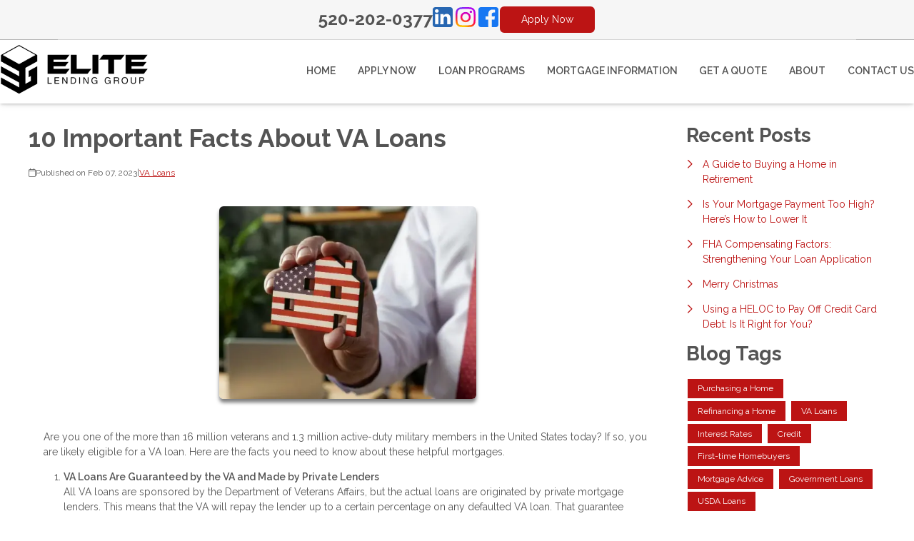

--- FILE ---
content_type: text/html; charset=UTF-8
request_url: https://www.elitelendingg.com/blog/130776/va-loans/10-important-facts-about-va-loans
body_size: 29014
content:
<!DOCTYPE html>
<html
    lang="en">

    <head>
        <title>10 Interesting Facts About VA Loans
        </title>
        <meta
            charset="UTF-8">
        <meta
            name="description"
            content="If you are eligible for a VA Loan, here 10 interesting facts you need to know about these loans.">
        <meta
            name="viewport"
            content="width=device-width, initial-scale=1.0">
        <meta
            property="og:locale"
            content="en_us"/>
        <meta
            property="og:type"
            content="website"/>
        <meta
            property="og:title"
            content="10 Interesting Facts About VA Loans"/>
        <meta
            property="og:description"
            content="If you are eligible for a VA Loan, here 10 interesting facts you need to know about these loans."/>
        <meta
            property="og:url"
            content="https://www.elitelendingg.com/blog/130776/va-loans/10-important-facts-about-va-loans"/>
        <meta
            property="og:site_name"
            content="Elite Lending Group"/>

        
        
                                
            <meta
                property="og:image"
                content="https://www.elitelendingg.com/storage/user-images/1/d9a3f5d9-5bba-4357-a8ff-71a5afc3ae54.png"/>
                            <script
                    type="application/ld+json">
                    {
    "@context": "https:\/\/schema.org",
    "@type": "BlogPosting",
    "headline": "10 Important Facts About VA Loans",
    "description": "If you are eligible for a VA Loan, here 10 interesting facts you need to know about these loans.",
    "image": [
        "https:\/\/www.elitelendingg.com\/storage\/user-images\/1\/d9a3f5d9-5bba-4357-a8ff-71a5afc3ae54.webp",
        "https:\/\/www.elitelendingg.com\/storage\/user-images\/1\/d9a3f5d9-5bba-4357-a8ff-71a5afc3ae54.webp",
        "https:\/\/www.elitelendingg.com\/storage\/user-images\/1\/d9a3f5d9-5bba-4357-a8ff-71a5afc3ae54.webp"
    ],
    "datePublished": "2023-02-07T00:00:00+00:00",
    "dateModified": "2024-04-11T14:53:37+00:00",
    "author": {
        "@id": "https:\/\/www.elitelendingg.com#business"
    },
    "copyrightHolder": {
        "@type": "Organization",
        "name": "Etrafficers, Inc",
        "url": "https:\/\/www.etrafficers.com"
    }
}
                </script>
                            <link
            rel="canonical"
            href="https://www.elitelendingg.com/blog/130776/va-loans/10-important-facts-about-va-loans"/>
        <link
            rel="icon"
            type="image/png"
            href="/favicon.png">

        <link
            rel="apple-touch-icon"
            sizes="32x32"
            href="/favicon-32.png">
        <link
            rel="apple-touch-icon"
            sizes="128x128"
            href="/favicon-128.png">
        <link
            rel="apple-touch-icon"
            sizes="152x152"
            href="/favicon-152.png">
        <link
            rel="apple-touch-icon"
            sizes="167x167"
            href="/favicon-167.png">
        <link
            rel="apple-touch-icon"
            sizes="180x180"
            href="/favicon-180.png">
        <link
            rel="apple-touch-icon"
            sizes="169x169"
            href="/favicon-169.png">
        <link
            rel="apple-touch-icon"
            sizes="192x192"
            href="/favicon-192.png">

                    <link
                rel="preconnect"
                href="https://fonts.gstatic.com"
                crossorigin>
                            <link
                rel="stylesheet"
                href="https://fonts.googleapis.com/css2?family=Raleway:ital,wght@0,100;0,200;0,300;0,400;0,500;0,600;0,700;0,800;0,900;1,100;1,200;1,300;1,400;1,500;1,600;1,700;1,800;1,900&amp;display=swap">
                
                    <noscript>
                                    <link
                        rel="stylesheet"
                        href="https://fonts.googleapis.com/css2?family=Raleway:ital,wght@0,100;0,200;0,300;0,400;0,500;0,600;0,700;0,800;0,900;1,100;1,200;1,300;1,400;1,500;1,600;1,700;1,800;1,900&amp;display=swap">
                                            </noscript>
        

                <!-- Third Party Head Codes -->
                                    <meta name="google-site-verification" content="j7Cxtjg4f9yWWFGMePwFeyXUynDfw1iuSqrAWY_7emA" />
                                        

        

        

        <!-- global css -->
        <style>@charset "UTF-8";html,body,div,span,iframe,h1,h2,h3,h4,h5,h6,p,a,img,strong,b,u,i,ol,ul,li,fieldset,form,label,table,tbody,tfoot,thead,tr,th,td,footer,header,nav{margin:0;padding:0;border:0;font-size:100%;font:inherit;vertical-align:baseline;box-sizing:border-box}::before,::after{box-sizing:initial}html{font-size:14px;overflow:auto}body{line-height:1.5rem}table{border-collapse:collapse;border-spacing:0}p,h1,h2,h3,h4,h5,h6,span{color:inherit;padding:0;margin:0}h1,h2,h3,h4,h5,h6{margin-bottom:1.2rem;font-style:normal;font-weight:700;line-height:1.2;width:100%}h1{font-size:calc(1.375rem + 1.5vw)}h2{font-size:calc(1.325rem + .9vw)}h3{font-size:calc(1.3rem + .6vw)}h4{font-size:calc(1.275rem + .3vw)}h5{font-size:1.25rem}h6{font-size:1rem}@media screen and (min-width:1200px){h1{font-size:2.5rem}h2{font-size:2rem}h3{font-size:1.75rem}h4{font-size:1.5rem}h5{font-size:1.25rem}h6{font-size:1rem}p{margin-bottom:.5rem;line-height:1.5em;width:100%}}p{margin-bottom:1rem}a{text-decoration:none;color:inherit}strong,b{font-weight:600}i{font-style:italic}ol,ul{margin:0 0 1.2rem 2rem}ol li,ul li{margin-bottom:.75rem}hr{height:1px;border:0;width:100%}table td,table th{border-top-width:1px;border-style:solid;padding:.35rem}table td:first-of-type,table th:first-of-type{border-left-width:1px}table td:last-of-type,table th:last-of-type{border-right-width:1px}table th{font-weight:600}table tr:last-of-type{border-bottom-width:1px;border-style:solid}.row{display:flex;flex-direction:row;flex-wrap:wrap}.row.container{padding:0 calc(50% - calc(var(--box-width) / 2))}.row>.row{width:100%}.row .col,.row .col-x{display:flex;flex:1;flex-direction:column;margin-right:2rem}.row .col:last-of-type,.row .col-x:last-of-type{margin-right:0}.row .col-1{display:flex;flex-direction:column;width:calc(100% / (12/1) - 1.8333333333rem);margin-right:2rem}.row .col-1:last-child{margin-right:0}.row .col-2{display:flex;flex-direction:column;width:calc(100% / (12/2) - 1.6666666667rem);margin-right:2rem}.row .col-2:last-child{margin-right:0}.row .col-3{display:flex;flex-direction:column;width:calc(100% / (12/3) - 1.5rem);margin-right:2rem}.row .col-3:last-child{margin-right:0}.row .col-4{display:flex;flex-direction:column;width:calc(100% / (12/4) - 1.3333333333rem);margin-right:2rem}.row .col-4:last-child{margin-right:0}.row .col-5{display:flex;flex-direction:column;width:calc(100% / (12/5) - 1.1666666667rem);margin-right:2rem}.row .col-5:last-child{margin-right:0}.row .col-6{display:flex;flex-direction:column;width:calc(100% / (12/6) - 1rem);margin-right:2rem}.row .col-6:last-child{margin-right:0}.row .col-7{display:flex;flex-direction:column;width:calc(100% / (12/7) - 0.8333333333rem);margin-right:2rem}.row .col-7:last-child{margin-right:0}.row .col-8{display:flex;flex-direction:column;width:calc(100% / (12/8) - 0.6666666667rem);margin-right:2rem}.row .col-8:last-child{margin-right:0}.row .col-9{display:flex;flex-direction:column;width:calc(100% / (12/9) - 0.5rem);margin-right:2rem}.row .col-9:last-child{margin-right:0}.row .col-10{display:flex;flex-direction:column;width:calc(100% / (12/10) - 0.3333333333rem);margin-right:2rem}.row .col-10:last-child{margin-right:0}.row .col-11{display:flex;flex-direction:column;width:calc(100% / (12/11) - 0.1666666667rem);margin-right:2rem}.row .col-11:last-child{margin-right:0}.row .col-12{display:flex;flex-direction:column;width:calc(100% / (12/12) - 0rem);margin-right:2rem}.row .col-12:last-child{margin-right:0}.row .col-sm-1{display:flex;flex-direction:column;width:calc(100% / (12/1) - 1.8333333333rem);margin-right:2rem}.row .col-sm-1:last-child{margin-right:0}.row .col-sm-2{display:flex;flex-direction:column;width:calc(100% / (12/2) - 1.6666666667rem);margin-right:2rem}.row .col-sm-2:last-child{margin-right:0}.row .col-sm-3{display:flex;flex-direction:column;width:calc(100% / (12/3) - 1.5rem);margin-right:2rem}.row .col-sm-3:last-child{margin-right:0}.row .col-sm-4{display:flex;flex-direction:column;width:calc(100% / (12/4) - 1.3333333333rem);margin-right:2rem}.row .col-sm-4:last-child{margin-right:0}.row .col-sm-5{display:flex;flex-direction:column;width:calc(100% / (12/5) - 1.1666666667rem);margin-right:2rem}.row .col-sm-5:last-child{margin-right:0}.row .col-sm-6{display:flex;flex-direction:column;width:calc(100% / (12/6) - 1rem);margin-right:2rem}.row .col-sm-6:last-child{margin-right:0}.row .col-sm-7{display:flex;flex-direction:column;width:calc(100% / (12/7) - 0.8333333333rem);margin-right:2rem}.row .col-sm-7:last-child{margin-right:0}.row .col-sm-8{display:flex;flex-direction:column;width:calc(100% / (12/8) - 0.6666666667rem);margin-right:2rem}.row .col-sm-8:last-child{margin-right:0}.row .col-sm-9{display:flex;flex-direction:column;width:calc(100% / (12/9) - 0.5rem);margin-right:2rem}.row .col-sm-9:last-child{margin-right:0}.row .col-sm-10{display:flex;flex-direction:column;width:calc(100% / (12/10) - 0.3333333333rem);margin-right:2rem}.row .col-sm-10:last-child{margin-right:0}.row .col-sm-11{display:flex;flex-direction:column;width:calc(100% / (12/11) - 0.1666666667rem);margin-right:2rem}.row .col-sm-11:last-child{margin-right:0}.row .col-sm-12{display:flex;flex-direction:column;width:calc(100% / (12/12) - 0rem);margin-right:2rem}.row .col-sm-12:last-child{margin-right:0}.row .col-md-1{display:flex;flex-direction:column;width:calc(100% / (12/1) - 1.8333333333rem);margin-right:2rem}.row .col-md-1:last-child{margin-right:0}.row .col-md-2{display:flex;flex-direction:column;width:calc(100% / (12/2) - 1.6666666667rem);margin-right:2rem}.row .col-md-2:last-child{margin-right:0}.row .col-md-3{display:flex;flex-direction:column;width:calc(100% / (12/3) - 1.5rem);margin-right:2rem}.row .col-md-3:last-child{margin-right:0}.row .col-md-4{display:flex;flex-direction:column;width:calc(100% / (12/4) - 1.3333333333rem);margin-right:2rem}.row .col-md-4:last-child{margin-right:0}.row .col-md-5{display:flex;flex-direction:column;width:calc(100% / (12/5) - 1.1666666667rem);margin-right:2rem}.row .col-md-5:last-child{margin-right:0}.row .col-md-6{display:flex;flex-direction:column;width:calc(100% / (12/6) - 1rem);margin-right:2rem}.row .col-md-6:last-child{margin-right:0}.row .col-md-7{display:flex;flex-direction:column;width:calc(100% / (12/7) - 0.8333333333rem);margin-right:2rem}.row .col-md-7:last-child{margin-right:0}.row .col-md-8{display:flex;flex-direction:column;width:calc(100% / (12/8) - 0.6666666667rem);margin-right:2rem}.row .col-md-8:last-child{margin-right:0}.row .col-md-9{display:flex;flex-direction:column;width:calc(100% / (12/9) - 0.5rem);margin-right:2rem}.row .col-md-9:last-child{margin-right:0}.row .col-md-10{display:flex;flex-direction:column;width:calc(100% / (12/10) - 0.3333333333rem);margin-right:2rem}.row .col-md-10:last-child{margin-right:0}.row .col-md-11{display:flex;flex-direction:column;width:calc(100% / (12/11) - 0.1666666667rem);margin-right:2rem}.row .col-md-11:last-child{margin-right:0}.row .col-md-12{display:flex;flex-direction:column;width:calc(100% / (12/12) - 0rem);margin-right:2rem}.row .col-md-12:last-child{margin-right:0}.row .col-lg-1{display:flex;flex-direction:column;width:calc(100% / (12/1) - 1.8333333333rem);margin-right:2rem}.row .col-lg-1:last-child{margin-right:0}.row .col-lg-2{display:flex;flex-direction:column;width:calc(100% / (12/2) - 1.6666666667rem);margin-right:2rem}.row .col-lg-2:last-child{margin-right:0}.row .col-lg-3{display:flex;flex-direction:column;width:calc(100% / (12/3) - 1.5rem);margin-right:2rem}.row .col-lg-3:last-child{margin-right:0}.row .col-lg-4{display:flex;flex-direction:column;width:calc(100% / (12/4) - 1.3333333333rem);margin-right:2rem}.row .col-lg-4:last-child{margin-right:0}.row .col-lg-5{display:flex;flex-direction:column;width:calc(100% / (12/5) - 1.1666666667rem);margin-right:2rem}.row .col-lg-5:last-child{margin-right:0}.row .col-lg-6{display:flex;flex-direction:column;width:calc(100% / (12/6) - 1rem);margin-right:2rem}.row .col-lg-6:last-child{margin-right:0}.row .col-lg-7{display:flex;flex-direction:column;width:calc(100% / (12/7) - 0.8333333333rem);margin-right:2rem}.row .col-lg-7:last-child{margin-right:0}.row .col-lg-8{display:flex;flex-direction:column;width:calc(100% / (12/8) - 0.6666666667rem);margin-right:2rem}.row .col-lg-8:last-child{margin-right:0}.row .col-lg-9{display:flex;flex-direction:column;width:calc(100% / (12/9) - 0.5rem);margin-right:2rem}.row .col-lg-9:last-child{margin-right:0}.row .col-lg-10{display:flex;flex-direction:column;width:calc(100% / (12/10) - 0.3333333333rem);margin-right:2rem}.row .col-lg-10:last-child{margin-right:0}.row .col-lg-11{display:flex;flex-direction:column;width:calc(100% / (12/11) - 0.1666666667rem);margin-right:2rem}.row .col-lg-11:last-child{margin-right:0}.row .col-lg-12{display:flex;flex-direction:column;width:calc(100% / (12/12) - 0rem);margin-right:2rem}.row .col-lg-12:last-child{margin-right:0}.row .col-xl-1{display:flex;flex-direction:column;width:calc(100% / (12/1) - 1.8333333333rem);margin-right:2rem}.row .col-xl-1:last-child{margin-right:0}.row .col-xl-2{display:flex;flex-direction:column;width:calc(100% / (12/2) - 1.6666666667rem);margin-right:2rem}.row .col-xl-2:last-child{margin-right:0}.row .col-xl-3{display:flex;flex-direction:column;width:calc(100% / (12/3) - 1.5rem);margin-right:2rem}.row .col-xl-3:last-child{margin-right:0}.row .col-xl-4{display:flex;flex-direction:column;width:calc(100% / (12/4) - 1.3333333333rem);margin-right:2rem}.row .col-xl-4:last-child{margin-right:0}.row .col-xl-5{display:flex;flex-direction:column;width:calc(100% / (12/5) - 1.1666666667rem);margin-right:2rem}.row .col-xl-5:last-child{margin-right:0}.row .col-xl-6{display:flex;flex-direction:column;width:calc(100% / (12/6) - 1rem);margin-right:2rem}.row .col-xl-6:last-child{margin-right:0}.row .col-xl-7{display:flex;flex-direction:column;width:calc(100% / (12/7) - 0.8333333333rem);margin-right:2rem}.row .col-xl-7:last-child{margin-right:0}.row .col-xl-8{display:flex;flex-direction:column;width:calc(100% / (12/8) - 0.6666666667rem);margin-right:2rem}.row .col-xl-8:last-child{margin-right:0}.row .col-xl-9{display:flex;flex-direction:column;width:calc(100% / (12/9) - 0.5rem);margin-right:2rem}.row .col-xl-9:last-child{margin-right:0}.row .col-xl-10{display:flex;flex-direction:column;width:calc(100% / (12/10) - 0.3333333333rem);margin-right:2rem}.row .col-xl-10:last-child{margin-right:0}.row .col-xl-11{display:flex;flex-direction:column;width:calc(100% / (12/11) - 0.1666666667rem);margin-right:2rem}.row .col-xl-11:last-child{margin-right:0}.row .col-xl-12{display:flex;flex-direction:column;width:calc(100% / (12/12) - 0rem);margin-right:2rem}.row .col-xl-12:last-child{margin-right:0}@media (max-width:1230px){.row.container{padding:0 1rem}}@media (max-width:768px){.row .col:not(.col-x){width:100%;flex:initial;margin:0;margin-bottom:1rem}.row .col-1{width:100%;margin:0;margin-bottom:1rem}.row .col-2{width:100%;margin:0;margin-bottom:1rem}.row .col-3{width:100%;margin:0;margin-bottom:1rem}.row .col-4{width:100%;margin:0;margin-bottom:1rem}.row .col-5{width:100%;margin:0;margin-bottom:1rem}.row .col-6{width:100%;margin:0;margin-bottom:1rem}.row .col-7{width:100%;margin:0;margin-bottom:1rem}.row .col-8{width:100%;margin:0;margin-bottom:1rem}.row .col-9{width:100%;margin:0;margin-bottom:1rem}.row .col-10{width:100%;margin:0;margin-bottom:1rem}.row .col-11{width:100%;margin:0;margin-bottom:1rem}.row .col-12{width:100%;margin:0;margin-bottom:1rem}}@media (max-width:400px){.row .col-sm-1{width:100%;margin:0;margin-bottom:1rem}.row .col-sm-2{width:100%;margin:0;margin-bottom:1rem}.row .col-sm-3{width:100%;margin:0;margin-bottom:1rem}.row .col-sm-4{width:100%;margin:0;margin-bottom:1rem}.row .col-sm-5{width:100%;margin:0;margin-bottom:1rem}.row .col-sm-6{width:100%;margin:0;margin-bottom:1rem}.row .col-sm-7{width:100%;margin:0;margin-bottom:1rem}.row .col-sm-8{width:100%;margin:0;margin-bottom:1rem}.row .col-sm-9{width:100%;margin:0;margin-bottom:1rem}.row .col-sm-10{width:100%;margin:0;margin-bottom:1rem}.row .col-sm-11{width:100%;margin:0;margin-bottom:1rem}.row .col-sm-12{width:100%;margin:0;margin-bottom:1rem}}@media (max-width:768px){.row .col-md-1{width:100%;margin:0;margin-bottom:1rem}.row .col-md-2{width:100%;margin:0;margin-bottom:1rem}.row .col-md-3{width:100%;margin:0;margin-bottom:1rem}.row .col-md-4{width:100%;margin:0;margin-bottom:1rem}.row .col-md-5{width:100%;margin:0;margin-bottom:1rem}.row .col-md-6{width:100%;margin:0;margin-bottom:1rem}.row .col-md-7{width:100%;margin:0;margin-bottom:1rem}.row .col-md-8{width:100%;margin:0;margin-bottom:1rem}.row .col-md-9{width:100%;margin:0;margin-bottom:1rem}.row .col-md-10{width:100%;margin:0;margin-bottom:1rem}.row .col-md-11{width:100%;margin:0;margin-bottom:1rem}.row .col-md-12{width:100%;margin:0;margin-bottom:1rem}}@media (max-width:992px){.row .col-lg-1{width:100%;margin:0;margin-bottom:1rem}.row .col-lg-2{width:100%;margin:0;margin-bottom:1rem}.row .col-lg-3{width:100%;margin:0;margin-bottom:1rem}.row .col-lg-4{width:100%;margin:0;margin-bottom:1rem}.row .col-lg-5{width:100%;margin:0;margin-bottom:1rem}.row .col-lg-6{width:100%;margin:0;margin-bottom:1rem}.row .col-lg-7{width:100%;margin:0;margin-bottom:1rem}.row .col-lg-8{width:100%;margin:0;margin-bottom:1rem}.row .col-lg-9{width:100%;margin:0;margin-bottom:1rem}.row .col-lg-10{width:100%;margin:0;margin-bottom:1rem}.row .col-lg-11{width:100%;margin:0;margin-bottom:1rem}.row .col-lg-12{width:100%;margin:0;margin-bottom:1rem}}@media (max-width:1200px){.row .col-xl-1{width:100%;margin:0;margin-bottom:1rem}.row .col-xl-2{width:100%;margin:0;margin-bottom:1rem}.row .col-xl-3{width:100%;margin:0;margin-bottom:1rem}.row .col-xl-4{width:100%;margin:0;margin-bottom:1rem}.row .col-xl-5{width:100%;margin:0;margin-bottom:1rem}.row .col-xl-6{width:100%;margin:0;margin-bottom:1rem}.row .col-xl-7{width:100%;margin:0;margin-bottom:1rem}.row .col-xl-8{width:100%;margin:0;margin-bottom:1rem}.row .col-xl-9{width:100%;margin:0;margin-bottom:1rem}.row .col-xl-10{width:100%;margin:0;margin-bottom:1rem}.row .col-xl-11{width:100%;margin:0;margin-bottom:1rem}.row .col-xl-12{width:100%;margin:0;margin-bottom:1rem}}div[data-template="Headers"]{z-index:2}div[data-template="Headers"].bg-1{box-shadow:0 2px 4px -1px rgba(0,0,0,.2),0 1px 10px 0 rgba(0,0,0,.1)}div[data-template="Headers"] #logo{max-width:100%;width:auto;object-fit:contain}div[data-template="Headers"] nav{text-align:left;justify-content:flex-end;align-items:center;font-weight:600;text-transform:uppercase;font-size:.9em}div[data-template="Headers"] nav #mobile-menu{display:none;font-size:2em;padding:.25em .5em}div[data-template="Headers"] nav #mobile-menu-close{display:none;position:absolute;top:0;right:0;padding:20px;font-size:2.5em}div[data-template="Headers"] nav>ul{display:flex;z-index:3;flex-grow:1;justify-content:flex-end;box-sizing:border-box;margin:0}div[data-template="Headers"] nav>ul a{display:flex;flex-grow:1;color:inherit;text-decoration:none}div[data-template="Headers"] nav>ul ul{display:none;position:absolute;top:100%;left:0;min-width:260px;margin:0;border-bottom-left-radius:var(--border-radius);border-bottom-right-radius:var(--border-radius);box-shadow:0 5px 5px rgba(0,0,0,.25);animation:grow 0.2s ease-in-out}div[data-template="Headers"] nav>ul ul ul{left:100%;top:0}div[data-template="Headers"] nav>ul ul li>a{padding:.9em 1.5em}@media (min-width:768px){div[data-template="Headers"] nav>ul ul li>a{padding:.5em;justify-content:space-between}}div[data-template="Headers"] nav>ul li{display:flex;position:relative;margin-bottom:0}div[data-template="Headers"] nav>ul li>a{align-items:center;padding:1em 1.1em}div[data-template="Headers"] nav>ul li>a>i{padding-left:.4em;font-size:.7em}div[data-template="Headers"] nav>ul>li:last-of-type>a{padding-right:0}div[data-template="Headers"] nav>ul li:hover>ul{display:flex;flex-direction:column}@media (max-width:768px){div[data-template="Headers"]{flex-wrap:initial}div[data-template="Headers"] header{margin-bottom:0.5em!important}div[data-template="Headers"] header>.row:not(nav)>a{display:initial}div[data-template="Headers"] header>.row:not(nav)>*{display:none}div[data-template="Headers"] header>nav{justify-content:flex-end;align-items:center!important}div[data-template="Headers"] nav{position:relative;background-color:transparent;color:inherit!important;width:auto!important;justify-content:center}div[data-template="Headers"] nav #mobile-menu,div[data-template="Headers"] nav #mobile-menu-close{display:flex}div[data-template="Headers"] nav.open::after{content:"";position:fixed;top:0;left:0;width:100%;height:100%;background-color:rgba(0,0,0,.7);z-index:2}div[data-template="Headers"] nav.open{padding:0}div[data-template="Headers"] nav.open>ul{right:0}div[data-template="Headers"] nav #mobile-menu{display:flex}div[data-template="Headers"] nav>ul{width:100%;height:100%;position:fixed;top:0;right:-100%;transition:right 200ms ease-in-out;flex-direction:column;justify-content:initial;padding:5em 0;overflow-y:scroll}div[data-template="Headers"] nav>ul>li{flex-direction:column;align-items:initial}div[data-template="Headers"] nav>ul ul{display:flex;flex-direction:column;padding-left:2em;position:initial}div[data-template="Headers"] nav>ul ul>li{flex-direction:column}div[data-template="Headers"] nav>ul ul>li>a{justify-content:initial}}@keyframes grow{from{opacity:0;transform:scale(.9)}to{opacity:1;transform:scale(1)}}.p-n1{padding:-1rem!important}.py-n1{padding-top:-1rem!important;padding-bottom:-1rem!important}.px-n1{padding-left:-1rem!important;padding-right:-1rem!important}.pt-n1{padding-top:-1rem!important}.pl-n1{padding-left:-1rem!important}.pr-n1{padding-right:-1rem!important}.pb-n1{padding-bottom:-1rem!important}.m-n1{margin:-1rem!important}.my-n1{margin-top:-1rem!important;margin-bottom:-1rem!important}.mx-n1{margin-left:-1rem!important;margin-right:-1rem!important}.mt-n1{margin-top:-1rem!important}.mb-n1{margin-bottom:-1rem!important}.ml-n1{margin-left:-1rem!important}.mr-n1{margin-right:-1rem!important}.grid-gap-n1{grid-gap:-1rem!important}.gap-n1{gap:-1rem!important}.p-n075{padding:-0.75rem!important}.py-n075{padding-top:-0.75rem!important;padding-bottom:-0.75rem!important}.px-n075{padding-left:-0.75rem!important;padding-right:-0.75rem!important}.pt-n075{padding-top:-0.75rem!important}.pl-n075{padding-left:-0.75rem!important}.pr-n075{padding-right:-0.75rem!important}.pb-n075{padding-bottom:-0.75rem!important}.m-n075{margin:-0.75rem!important}.my-n075{margin-top:-0.75rem!important;margin-bottom:-0.75rem!important}.mx-n075{margin-left:-0.75rem!important;margin-right:-0.75rem!important}.mt-n075{margin-top:-0.75rem!important}.mb-n075{margin-bottom:-0.75rem!important}.ml-n075{margin-left:-0.75rem!important}.mr-n075{margin-right:-0.75rem!important}.grid-gap-n075{grid-gap:-0.75rem!important}.gap-n075{gap:-0.75rem!important}.p-n05{padding:-0.5rem!important}.py-n05{padding-top:-0.5rem!important;padding-bottom:-0.5rem!important}.px-n05{padding-left:-0.5rem!important;padding-right:-0.5rem!important}.pt-n05{padding-top:-0.5rem!important}.pl-n05{padding-left:-0.5rem!important}.pr-n05{padding-right:-0.5rem!important}.pb-n05{padding-bottom:-0.5rem!important}.m-n05{margin:-0.5rem!important}.my-n05{margin-top:-0.5rem!important;margin-bottom:-0.5rem!important}.mx-n05{margin-left:-0.5rem!important;margin-right:-0.5rem!important}.mt-n05{margin-top:-0.5rem!important}.mb-n05{margin-bottom:-0.5rem!important}.ml-n05{margin-left:-0.5rem!important}.mr-n05{margin-right:-0.5rem!important}.grid-gap-n05{grid-gap:-0.5rem!important}.gap-n05{gap:-0.5rem!important}.p-n025{padding:-0.25rem!important}.py-n025{padding-top:-0.25rem!important;padding-bottom:-0.25rem!important}.px-n025{padding-left:-0.25rem!important;padding-right:-0.25rem!important}.pt-n025{padding-top:-0.25rem!important}.pl-n025{padding-left:-0.25rem!important}.pr-n025{padding-right:-0.25rem!important}.pb-n025{padding-bottom:-0.25rem!important}.m-n025{margin:-0.25rem!important}.my-n025{margin-top:-0.25rem!important;margin-bottom:-0.25rem!important}.mx-n025{margin-left:-0.25rem!important;margin-right:-0.25rem!important}.mt-n025{margin-top:-0.25rem!important}.mb-n025{margin-bottom:-0.25rem!important}.ml-n025{margin-left:-0.25rem!important}.mr-n025{margin-right:-0.25rem!important}.grid-gap-n025{grid-gap:-0.25rem!important}.gap-n025{gap:-0.25rem!important}.p-0{padding:0rem!important}.py-0{padding-top:0rem!important;padding-bottom:0rem!important}.px-0{padding-left:0rem!important;padding-right:0rem!important}.pt-0{padding-top:0rem!important}.pl-0{padding-left:0rem!important}.pr-0{padding-right:0rem!important}.pb-0{padding-bottom:0rem!important}.m-0{margin:0rem!important}.my-0{margin-top:0rem!important;margin-bottom:0rem!important}.mx-0{margin-left:0rem!important;margin-right:0rem!important}.mt-0{margin-top:0rem!important}.mb-0{margin-bottom:0rem!important}.ml-0{margin-left:0rem!important}.mr-0{margin-right:0rem!important}.grid-gap-0{grid-gap:0rem!important}.gap-0{gap:0rem!important}.p-025{padding:0.25rem!important}.py-025{padding-top:0.25rem!important;padding-bottom:0.25rem!important}.px-025{padding-left:0.25rem!important;padding-right:0.25rem!important}.pt-025{padding-top:0.25rem!important}.pl-025{padding-left:0.25rem!important}.pr-025{padding-right:0.25rem!important}.pb-025{padding-bottom:0.25rem!important}.m-025{margin:0.25rem!important}.my-025{margin-top:0.25rem!important;margin-bottom:0.25rem!important}.mx-025{margin-left:0.25rem!important;margin-right:0.25rem!important}.mt-025{margin-top:0.25rem!important}.mb-025{margin-bottom:0.25rem!important}.ml-025{margin-left:0.25rem!important}.mr-025{margin-right:0.25rem!important}.grid-gap-025{grid-gap:0.25rem!important}.gap-025{gap:0.25rem!important}.p-05{padding:0.5rem!important}.py-05{padding-top:0.5rem!important;padding-bottom:0.5rem!important}.px-05{padding-left:0.5rem!important;padding-right:0.5rem!important}.pt-05{padding-top:0.5rem!important}.pl-05{padding-left:0.5rem!important}.pr-05{padding-right:0.5rem!important}.pb-05{padding-bottom:0.5rem!important}.m-05{margin:0.5rem!important}.my-05{margin-top:0.5rem!important;margin-bottom:0.5rem!important}.mx-05{margin-left:0.5rem!important;margin-right:0.5rem!important}.mt-05{margin-top:0.5rem!important}.mb-05{margin-bottom:0.5rem!important}.ml-05{margin-left:0.5rem!important}.mr-05{margin-right:0.5rem!important}.grid-gap-05{grid-gap:0.5rem!important}.gap-05{gap:0.5rem!important}.p-075{padding:0.75rem!important}.py-075{padding-top:0.75rem!important;padding-bottom:0.75rem!important}.px-075{padding-left:0.75rem!important;padding-right:0.75rem!important}.pt-075{padding-top:0.75rem!important}.pl-075{padding-left:0.75rem!important}.pr-075{padding-right:0.75rem!important}.pb-075{padding-bottom:0.75rem!important}.m-075{margin:0.75rem!important}.my-075{margin-top:0.75rem!important;margin-bottom:0.75rem!important}.mx-075{margin-left:0.75rem!important;margin-right:0.75rem!important}.mt-075{margin-top:0.75rem!important}.mb-075{margin-bottom:0.75rem!important}.ml-075{margin-left:0.75rem!important}.mr-075{margin-right:0.75rem!important}.grid-gap-075{grid-gap:0.75rem!important}.gap-075{gap:0.75rem!important}.p-1{padding:1rem!important}.py-1{padding-top:1rem!important;padding-bottom:1rem!important}.px-1{padding-left:1rem!important;padding-right:1rem!important}.pt-1{padding-top:1rem!important}.pl-1{padding-left:1rem!important}.pr-1{padding-right:1rem!important}.pb-1{padding-bottom:1rem!important}.m-1{margin:1rem!important}.my-1{margin-top:1rem!important;margin-bottom:1rem!important}.mx-1{margin-left:1rem!important;margin-right:1rem!important}.mt-1{margin-top:1rem!important}.mb-1{margin-bottom:1rem!important}.ml-1{margin-left:1rem!important}.mr-1{margin-right:1rem!important}.grid-gap-1{grid-gap:1rem!important}.gap-1{gap:1rem!important}.p-2{padding:2rem!important}.py-2{padding-top:2rem!important;padding-bottom:2rem!important}.px-2{padding-left:2rem!important;padding-right:2rem!important}.pt-2{padding-top:2rem!important}.pl-2{padding-left:2rem!important}.pr-2{padding-right:2rem!important}.pb-2{padding-bottom:2rem!important}.m-2{margin:2rem!important}.my-2{margin-top:2rem!important;margin-bottom:2rem!important}.mx-2{margin-left:2rem!important;margin-right:2rem!important}.mt-2{margin-top:2rem!important}.mb-2{margin-bottom:2rem!important}.ml-2{margin-left:2rem!important}.mr-2{margin-right:2rem!important}.grid-gap-2{grid-gap:2rem!important}.gap-2{gap:2rem!important}.p-3{padding:3rem!important}.py-3{padding-top:3rem!important;padding-bottom:3rem!important}.px-3{padding-left:3rem!important;padding-right:3rem!important}.pt-3{padding-top:3rem!important}.pl-3{padding-left:3rem!important}.pr-3{padding-right:3rem!important}.pb-3{padding-bottom:3rem!important}.m-3{margin:3rem!important}.my-3{margin-top:3rem!important;margin-bottom:3rem!important}.mx-3{margin-left:3rem!important;margin-right:3rem!important}.mt-3{margin-top:3rem!important}.mb-3{margin-bottom:3rem!important}.ml-3{margin-left:3rem!important}.mr-3{margin-right:3rem!important}.grid-gap-3{grid-gap:3rem!important}.gap-3{gap:3rem!important}.p-4{padding:4rem!important}.py-4{padding-top:4rem!important;padding-bottom:4rem!important}.px-4{padding-left:4rem!important;padding-right:4rem!important}.pt-4{padding-top:4rem!important}.pl-4{padding-left:4rem!important}.pr-4{padding-right:4rem!important}.pb-4{padding-bottom:4rem!important}.m-4{margin:4rem!important}.my-4{margin-top:4rem!important;margin-bottom:4rem!important}.mx-4{margin-left:4rem!important;margin-right:4rem!important}.mt-4{margin-top:4rem!important}.mb-4{margin-bottom:4rem!important}.ml-4{margin-left:4rem!important}.mr-4{margin-right:4rem!important}.grid-gap-4{grid-gap:4rem!important}.gap-4{gap:4rem!important}.p-5{padding:5rem!important}.py-5{padding-top:5rem!important;padding-bottom:5rem!important}.px-5{padding-left:5rem!important;padding-right:5rem!important}.pt-5{padding-top:5rem!important}.pl-5{padding-left:5rem!important}.pr-5{padding-right:5rem!important}.pb-5{padding-bottom:5rem!important}.m-5{margin:5rem!important}.my-5{margin-top:5rem!important;margin-bottom:5rem!important}.mx-5{margin-left:5rem!important;margin-right:5rem!important}.mt-5{margin-top:5rem!important}.mb-5{margin-bottom:5rem!important}.ml-5{margin-left:5rem!important}.mr-5{margin-right:5rem!important}.grid-gap-5{grid-gap:5rem!important}.gap-5{gap:5rem!important}.sticky-container{position:-webkit-sticky;position:sticky;top:0}.mw-800{max-width:800px;margin:0 auto}.d-flex{display:flex}.d-block{display:block}.d-none{display:none}.d-inline{display:inline}.d-inline-block{display:inline-block}.d-grid{display:grid}.d-table{display:table}.grid-column-1{grid-template-columns:repeat(1,1fr)}.grid-column-2{grid-template-columns:repeat(2,1fr)}.grid-column-3{grid-template-columns:repeat(3,1fr)}.grid-column-4{grid-template-columns:repeat(4,1fr)}.grid-column-5{grid-template-columns:repeat(5,1fr)}.grid-column-6{grid-template-columns:repeat(6,1fr)}.grid-column-7{grid-template-columns:repeat(7,1fr)}.grid-column-8{grid-template-columns:repeat(8,1fr)}.grid-column-9{grid-template-columns:repeat(9,1fr)}.grid-column-10{grid-template-columns:repeat(10,1fr)}.grid-column-11{grid-template-columns:repeat(11,1fr)}.grid-column-12{grid-template-columns:repeat(12,1fr)}.d-flex{display:flex}.flex-direction-row,.flex-row{flex-direction:row!important}.flex-direction-column{flex-direction:column}.flex-grow-1{flex-grow:1!important}.align-self-end{align-self:flex-end}.text-left{text-align:left}.text-center{text-align:center}.text-right{text-align:right}.flex-center{display:flex;justify-content:center;align-items:center}.justify-content-flex-start{justify-content:flex-start}.justify-content-center{justify-content:center!important}.justify-content-flex-end{justify-content:flex-end}.justify-content-space-between,.justify-content-between{justify-content:space-between}.align-items-flex-start{align-items:flex-start}.align-items-center{align-items:center!important}.align-items-flex-end{align-items:flex-end!important}.align-items-stretch{align-items:stretch}.align-self-flex-start{align-self:flex-start}.align-self-flex-end{align-self:flex-end}@media (min-width:400px){.justify-content-sm-flex-end{justify-content:flex-end}}@media (min-width:768px){.justify-content-md-flex-end{justify-content:flex-end}}@media (min-width:992px){.justify-content-lg-flex-end{justify-content:flex-end}}@media (min-width:1200px){.justify-content-xl-flex-end{justify-content:flex-end}}.bg-image{background-size:cover;background-repeat:no-repeat;background-position:center center;backface-visibility:hidden}.bg-fixed{background-attachment:fixed;-webkit-transform:initial;transform:initial}.btn-list{display:block}.btn-list .btn{display:inline-block;margin-right:10px;margin-bottom:10px}.btn-list .btn:last-child{margin-right:0}.btn{display:flex;justify-content:center;align-items:center;font-size:1em;line-height:normal;padding:.6rem 2rem;text-decoration:none;margin:2px;border:2px solid;cursor:pointer;width:max-content;max-width:100%}.btn:hover{opacity:.75}.btn.btn-stretch{width:100%}.btn.btn-radius{border-radius:var(--border-radius)}.btn.btn-round{border-radius:100px}.btn.btn-large{font-size:calc(1em + 2px);padding:.6em 2em}.btn.btn-link{background:none!important;border:none;padding:0;font:inherit;cursor:pointer;text-decoration:underline}.btn.btn-small{font-size:calc(1em - 2px);padding:.4em 1em}.btn.btn-x-large{font-size:calc(1em + 4px);padding:.6em 2.4em}.btn.btn-2x-large{font-size:calc(1em + 6px);padding:.6em 2.8em}.transition{transition:all}.linear{transition-timing-function:linear}.duration-300{transition-duration:300ms}.duration-500{transition-duration:500ms}.translate-x-0{transform:translateX(0)}.translate-x-100{transform:translateX(100%)}.translate-x-n100{transform:translateX(-100%)}.opacity-100{opacity:1}.opacity-0{opacity:0}.border-none{border:none}.border-radius-{border-radius:0}.border-radius-theme{border-radius:var(--border-radius)}.border-radius-circle{border-radius:50%;object-fit:cover;aspect-ratio:1!important}.box-shadow{box-shadow:0 5px 5px rgba(0,0,0,.5)}@media (min-width:400px){.d-sm-flex{display:flex}.d-sm-block{display:block}.d-sm-none{display:none}.d-sm-inline{display:inline}.d-sm-inline-block{display:inline-block}.d-sm-grid{display:grid}.d-sm-table{display:table}.p-sm-n1{padding:-1rem!important}.py-sm-n1{padding-top:-1rem!important;padding-bottom:-1rem!important}.px-sm-n1{padding-left:-1rem!important;padding-right:-1rem!important}.pt-sm-n1{padding-top:-1rem!important}.pl-sm-n1{padding-left:-1rem!important}.pr-sm-n1{padding-right:-1rem!important}.m-sm-n1{margin:-1rem!important}.my-sm-n1{margin-top:-1rem!important;margin-bottom:-1rem!important}.mx-sm-n1{margin-left:-1rem!important;margin-right:-1rem!important}.mt-sm-n1{margin-top:-1rem!important}.mb-sm-n1{margin-bottom:-1rem!important}.ml-sm-n1{margin-left:-1rem!important}.mr-sm-n1{margin-right:-1rem!important}.p-sm-n075{padding:-0.75rem!important}.py-sm-n075{padding-top:-0.75rem!important;padding-bottom:-0.75rem!important}.px-sm-n075{padding-left:-0.75rem!important;padding-right:-0.75rem!important}.pt-sm-n075{padding-top:-0.75rem!important}.pl-sm-n075{padding-left:-0.75rem!important}.pr-sm-n075{padding-right:-0.75rem!important}.m-sm-n075{margin:-0.75rem!important}.my-sm-n075{margin-top:-0.75rem!important;margin-bottom:-0.75rem!important}.mx-sm-n075{margin-left:-0.75rem!important;margin-right:-0.75rem!important}.mt-sm-n075{margin-top:-0.75rem!important}.mb-sm-n075{margin-bottom:-0.75rem!important}.ml-sm-n075{margin-left:-0.75rem!important}.mr-sm-n075{margin-right:-0.75rem!important}.p-sm-n05{padding:-0.5rem!important}.py-sm-n05{padding-top:-0.5rem!important;padding-bottom:-0.5rem!important}.px-sm-n05{padding-left:-0.5rem!important;padding-right:-0.5rem!important}.pt-sm-n05{padding-top:-0.5rem!important}.pl-sm-n05{padding-left:-0.5rem!important}.pr-sm-n05{padding-right:-0.5rem!important}.m-sm-n05{margin:-0.5rem!important}.my-sm-n05{margin-top:-0.5rem!important;margin-bottom:-0.5rem!important}.mx-sm-n05{margin-left:-0.5rem!important;margin-right:-0.5rem!important}.mt-sm-n05{margin-top:-0.5rem!important}.mb-sm-n05{margin-bottom:-0.5rem!important}.ml-sm-n05{margin-left:-0.5rem!important}.mr-sm-n05{margin-right:-0.5rem!important}.p-sm-n025{padding:-0.25rem!important}.py-sm-n025{padding-top:-0.25rem!important;padding-bottom:-0.25rem!important}.px-sm-n025{padding-left:-0.25rem!important;padding-right:-0.25rem!important}.pt-sm-n025{padding-top:-0.25rem!important}.pl-sm-n025{padding-left:-0.25rem!important}.pr-sm-n025{padding-right:-0.25rem!important}.m-sm-n025{margin:-0.25rem!important}.my-sm-n025{margin-top:-0.25rem!important;margin-bottom:-0.25rem!important}.mx-sm-n025{margin-left:-0.25rem!important;margin-right:-0.25rem!important}.mt-sm-n025{margin-top:-0.25rem!important}.mb-sm-n025{margin-bottom:-0.25rem!important}.ml-sm-n025{margin-left:-0.25rem!important}.mr-sm-n025{margin-right:-0.25rem!important}.p-sm-0{padding:0rem!important}.py-sm-0{padding-top:0rem!important;padding-bottom:0rem!important}.px-sm-0{padding-left:0rem!important;padding-right:0rem!important}.pt-sm-0{padding-top:0rem!important}.pl-sm-0{padding-left:0rem!important}.pr-sm-0{padding-right:0rem!important}.m-sm-0{margin:0rem!important}.my-sm-0{margin-top:0rem!important;margin-bottom:0rem!important}.mx-sm-0{margin-left:0rem!important;margin-right:0rem!important}.mt-sm-0{margin-top:0rem!important}.mb-sm-0{margin-bottom:0rem!important}.ml-sm-0{margin-left:0rem!important}.mr-sm-0{margin-right:0rem!important}.p-sm-025{padding:0.25rem!important}.py-sm-025{padding-top:0.25rem!important;padding-bottom:0.25rem!important}.px-sm-025{padding-left:0.25rem!important;padding-right:0.25rem!important}.pt-sm-025{padding-top:0.25rem!important}.pl-sm-025{padding-left:0.25rem!important}.pr-sm-025{padding-right:0.25rem!important}.m-sm-025{margin:0.25rem!important}.my-sm-025{margin-top:0.25rem!important;margin-bottom:0.25rem!important}.mx-sm-025{margin-left:0.25rem!important;margin-right:0.25rem!important}.mt-sm-025{margin-top:0.25rem!important}.mb-sm-025{margin-bottom:0.25rem!important}.ml-sm-025{margin-left:0.25rem!important}.mr-sm-025{margin-right:0.25rem!important}.p-sm-05{padding:0.5rem!important}.py-sm-05{padding-top:0.5rem!important;padding-bottom:0.5rem!important}.px-sm-05{padding-left:0.5rem!important;padding-right:0.5rem!important}.pt-sm-05{padding-top:0.5rem!important}.pl-sm-05{padding-left:0.5rem!important}.pr-sm-05{padding-right:0.5rem!important}.m-sm-05{margin:0.5rem!important}.my-sm-05{margin-top:0.5rem!important;margin-bottom:0.5rem!important}.mx-sm-05{margin-left:0.5rem!important;margin-right:0.5rem!important}.mt-sm-05{margin-top:0.5rem!important}.mb-sm-05{margin-bottom:0.5rem!important}.ml-sm-05{margin-left:0.5rem!important}.mr-sm-05{margin-right:0.5rem!important}.p-sm-075{padding:0.75rem!important}.py-sm-075{padding-top:0.75rem!important;padding-bottom:0.75rem!important}.px-sm-075{padding-left:0.75rem!important;padding-right:0.75rem!important}.pt-sm-075{padding-top:0.75rem!important}.pl-sm-075{padding-left:0.75rem!important}.pr-sm-075{padding-right:0.75rem!important}.m-sm-075{margin:0.75rem!important}.my-sm-075{margin-top:0.75rem!important;margin-bottom:0.75rem!important}.mx-sm-075{margin-left:0.75rem!important;margin-right:0.75rem!important}.mt-sm-075{margin-top:0.75rem!important}.mb-sm-075{margin-bottom:0.75rem!important}.ml-sm-075{margin-left:0.75rem!important}.mr-sm-075{margin-right:0.75rem!important}.p-sm-1{padding:1rem!important}.py-sm-1{padding-top:1rem!important;padding-bottom:1rem!important}.px-sm-1{padding-left:1rem!important;padding-right:1rem!important}.pt-sm-1{padding-top:1rem!important}.pl-sm-1{padding-left:1rem!important}.pr-sm-1{padding-right:1rem!important}.m-sm-1{margin:1rem!important}.my-sm-1{margin-top:1rem!important;margin-bottom:1rem!important}.mx-sm-1{margin-left:1rem!important;margin-right:1rem!important}.mt-sm-1{margin-top:1rem!important}.mb-sm-1{margin-bottom:1rem!important}.ml-sm-1{margin-left:1rem!important}.mr-sm-1{margin-right:1rem!important}.p-sm-2{padding:2rem!important}.py-sm-2{padding-top:2rem!important;padding-bottom:2rem!important}.px-sm-2{padding-left:2rem!important;padding-right:2rem!important}.pt-sm-2{padding-top:2rem!important}.pl-sm-2{padding-left:2rem!important}.pr-sm-2{padding-right:2rem!important}.m-sm-2{margin:2rem!important}.my-sm-2{margin-top:2rem!important;margin-bottom:2rem!important}.mx-sm-2{margin-left:2rem!important;margin-right:2rem!important}.mt-sm-2{margin-top:2rem!important}.mb-sm-2{margin-bottom:2rem!important}.ml-sm-2{margin-left:2rem!important}.mr-sm-2{margin-right:2rem!important}.p-sm-3{padding:3rem!important}.py-sm-3{padding-top:3rem!important;padding-bottom:3rem!important}.px-sm-3{padding-left:3rem!important;padding-right:3rem!important}.pt-sm-3{padding-top:3rem!important}.pl-sm-3{padding-left:3rem!important}.pr-sm-3{padding-right:3rem!important}.m-sm-3{margin:3rem!important}.my-sm-3{margin-top:3rem!important;margin-bottom:3rem!important}.mx-sm-3{margin-left:3rem!important;margin-right:3rem!important}.mt-sm-3{margin-top:3rem!important}.mb-sm-3{margin-bottom:3rem!important}.ml-sm-3{margin-left:3rem!important}.mr-sm-3{margin-right:3rem!important}.p-sm-4{padding:4rem!important}.py-sm-4{padding-top:4rem!important;padding-bottom:4rem!important}.px-sm-4{padding-left:4rem!important;padding-right:4rem!important}.pt-sm-4{padding-top:4rem!important}.pl-sm-4{padding-left:4rem!important}.pr-sm-4{padding-right:4rem!important}.m-sm-4{margin:4rem!important}.my-sm-4{margin-top:4rem!important;margin-bottom:4rem!important}.mx-sm-4{margin-left:4rem!important;margin-right:4rem!important}.mt-sm-4{margin-top:4rem!important}.mb-sm-4{margin-bottom:4rem!important}.ml-sm-4{margin-left:4rem!important}.mr-sm-4{margin-right:4rem!important}.p-sm-5{padding:5rem!important}.py-sm-5{padding-top:5rem!important;padding-bottom:5rem!important}.px-sm-5{padding-left:5rem!important;padding-right:5rem!important}.pt-sm-5{padding-top:5rem!important}.pl-sm-5{padding-left:5rem!important}.pr-sm-5{padding-right:5rem!important}.m-sm-5{margin:5rem!important}.my-sm-5{margin-top:5rem!important;margin-bottom:5rem!important}.mx-sm-5{margin-left:5rem!important;margin-right:5rem!important}.mt-sm-5{margin-top:5rem!important}.mb-sm-5{margin-bottom:5rem!important}.ml-sm-5{margin-left:5rem!important}.mr-sm-5{margin-right:5rem!important}}@media (min-width:768px){.d-md-flex{display:flex}.d-md-block{display:block}.d-md-none{display:none}.d-md-inline{display:inline}.d-md-inline-block{display:inline-block}.d-md-grid{display:grid}.d-md-table{display:table}.p-md-n1{padding:-1rem!important}.py-md-n1{padding-top:-1rem!important;padding-bottom:-1rem!important}.px-md-n1{padding-left:-1rem!important;padding-right:-1rem!important}.pt-md-n1{padding-top:-1rem!important}.pl-md-n1{padding-left:-1rem!important}.pr-md-n1{padding-right:-1rem!important}.m-md-n1{margin:-1rem!important}.my-md-n1{margin-top:-1rem!important;margin-bottom:-1rem!important}.mx-md-n1{margin-left:-1rem!important;margin-right:-1rem!important}.mt-md-n1{margin-top:-1rem!important}.mb-md-n1{margin-bottom:-1rem!important}.ml-md-n1{margin-left:-1rem!important}.mr-md-n1{margin-right:-1rem!important}.p-md-n075{padding:-0.75rem!important}.py-md-n075{padding-top:-0.75rem!important;padding-bottom:-0.75rem!important}.px-md-n075{padding-left:-0.75rem!important;padding-right:-0.75rem!important}.pt-md-n075{padding-top:-0.75rem!important}.pl-md-n075{padding-left:-0.75rem!important}.pr-md-n075{padding-right:-0.75rem!important}.m-md-n075{margin:-0.75rem!important}.my-md-n075{margin-top:-0.75rem!important;margin-bottom:-0.75rem!important}.mx-md-n075{margin-left:-0.75rem!important;margin-right:-0.75rem!important}.mt-md-n075{margin-top:-0.75rem!important}.mb-md-n075{margin-bottom:-0.75rem!important}.ml-md-n075{margin-left:-0.75rem!important}.mr-md-n075{margin-right:-0.75rem!important}.p-md-n05{padding:-0.5rem!important}.py-md-n05{padding-top:-0.5rem!important;padding-bottom:-0.5rem!important}.px-md-n05{padding-left:-0.5rem!important;padding-right:-0.5rem!important}.pt-md-n05{padding-top:-0.5rem!important}.pl-md-n05{padding-left:-0.5rem!important}.pr-md-n05{padding-right:-0.5rem!important}.m-md-n05{margin:-0.5rem!important}.my-md-n05{margin-top:-0.5rem!important;margin-bottom:-0.5rem!important}.mx-md-n05{margin-left:-0.5rem!important;margin-right:-0.5rem!important}.mt-md-n05{margin-top:-0.5rem!important}.mb-md-n05{margin-bottom:-0.5rem!important}.ml-md-n05{margin-left:-0.5rem!important}.mr-md-n05{margin-right:-0.5rem!important}.p-md-n025{padding:-0.25rem!important}.py-md-n025{padding-top:-0.25rem!important;padding-bottom:-0.25rem!important}.px-md-n025{padding-left:-0.25rem!important;padding-right:-0.25rem!important}.pt-md-n025{padding-top:-0.25rem!important}.pl-md-n025{padding-left:-0.25rem!important}.pr-md-n025{padding-right:-0.25rem!important}.m-md-n025{margin:-0.25rem!important}.my-md-n025{margin-top:-0.25rem!important;margin-bottom:-0.25rem!important}.mx-md-n025{margin-left:-0.25rem!important;margin-right:-0.25rem!important}.mt-md-n025{margin-top:-0.25rem!important}.mb-md-n025{margin-bottom:-0.25rem!important}.ml-md-n025{margin-left:-0.25rem!important}.mr-md-n025{margin-right:-0.25rem!important}.p-md-0{padding:0rem!important}.py-md-0{padding-top:0rem!important;padding-bottom:0rem!important}.px-md-0{padding-left:0rem!important;padding-right:0rem!important}.pt-md-0{padding-top:0rem!important}.pl-md-0{padding-left:0rem!important}.pr-md-0{padding-right:0rem!important}.m-md-0{margin:0rem!important}.my-md-0{margin-top:0rem!important;margin-bottom:0rem!important}.mx-md-0{margin-left:0rem!important;margin-right:0rem!important}.mt-md-0{margin-top:0rem!important}.mb-md-0{margin-bottom:0rem!important}.ml-md-0{margin-left:0rem!important}.mr-md-0{margin-right:0rem!important}.p-md-025{padding:0.25rem!important}.py-md-025{padding-top:0.25rem!important;padding-bottom:0.25rem!important}.px-md-025{padding-left:0.25rem!important;padding-right:0.25rem!important}.pt-md-025{padding-top:0.25rem!important}.pl-md-025{padding-left:0.25rem!important}.pr-md-025{padding-right:0.25rem!important}.m-md-025{margin:0.25rem!important}.my-md-025{margin-top:0.25rem!important;margin-bottom:0.25rem!important}.mx-md-025{margin-left:0.25rem!important;margin-right:0.25rem!important}.mt-md-025{margin-top:0.25rem!important}.mb-md-025{margin-bottom:0.25rem!important}.ml-md-025{margin-left:0.25rem!important}.mr-md-025{margin-right:0.25rem!important}.p-md-05{padding:0.5rem!important}.py-md-05{padding-top:0.5rem!important;padding-bottom:0.5rem!important}.px-md-05{padding-left:0.5rem!important;padding-right:0.5rem!important}.pt-md-05{padding-top:0.5rem!important}.pl-md-05{padding-left:0.5rem!important}.pr-md-05{padding-right:0.5rem!important}.m-md-05{margin:0.5rem!important}.my-md-05{margin-top:0.5rem!important;margin-bottom:0.5rem!important}.mx-md-05{margin-left:0.5rem!important;margin-right:0.5rem!important}.mt-md-05{margin-top:0.5rem!important}.mb-md-05{margin-bottom:0.5rem!important}.ml-md-05{margin-left:0.5rem!important}.mr-md-05{margin-right:0.5rem!important}.p-md-075{padding:0.75rem!important}.py-md-075{padding-top:0.75rem!important;padding-bottom:0.75rem!important}.px-md-075{padding-left:0.75rem!important;padding-right:0.75rem!important}.pt-md-075{padding-top:0.75rem!important}.pl-md-075{padding-left:0.75rem!important}.pr-md-075{padding-right:0.75rem!important}.m-md-075{margin:0.75rem!important}.my-md-075{margin-top:0.75rem!important;margin-bottom:0.75rem!important}.mx-md-075{margin-left:0.75rem!important;margin-right:0.75rem!important}.mt-md-075{margin-top:0.75rem!important}.mb-md-075{margin-bottom:0.75rem!important}.ml-md-075{margin-left:0.75rem!important}.mr-md-075{margin-right:0.75rem!important}.p-md-1{padding:1rem!important}.py-md-1{padding-top:1rem!important;padding-bottom:1rem!important}.px-md-1{padding-left:1rem!important;padding-right:1rem!important}.pt-md-1{padding-top:1rem!important}.pl-md-1{padding-left:1rem!important}.pr-md-1{padding-right:1rem!important}.m-md-1{margin:1rem!important}.my-md-1{margin-top:1rem!important;margin-bottom:1rem!important}.mx-md-1{margin-left:1rem!important;margin-right:1rem!important}.mt-md-1{margin-top:1rem!important}.mb-md-1{margin-bottom:1rem!important}.ml-md-1{margin-left:1rem!important}.mr-md-1{margin-right:1rem!important}.p-md-2{padding:2rem!important}.py-md-2{padding-top:2rem!important;padding-bottom:2rem!important}.px-md-2{padding-left:2rem!important;padding-right:2rem!important}.pt-md-2{padding-top:2rem!important}.pl-md-2{padding-left:2rem!important}.pr-md-2{padding-right:2rem!important}.m-md-2{margin:2rem!important}.my-md-2{margin-top:2rem!important;margin-bottom:2rem!important}.mx-md-2{margin-left:2rem!important;margin-right:2rem!important}.mt-md-2{margin-top:2rem!important}.mb-md-2{margin-bottom:2rem!important}.ml-md-2{margin-left:2rem!important}.mr-md-2{margin-right:2rem!important}.p-md-3{padding:3rem!important}.py-md-3{padding-top:3rem!important;padding-bottom:3rem!important}.px-md-3{padding-left:3rem!important;padding-right:3rem!important}.pt-md-3{padding-top:3rem!important}.pl-md-3{padding-left:3rem!important}.pr-md-3{padding-right:3rem!important}.m-md-3{margin:3rem!important}.my-md-3{margin-top:3rem!important;margin-bottom:3rem!important}.mx-md-3{margin-left:3rem!important;margin-right:3rem!important}.mt-md-3{margin-top:3rem!important}.mb-md-3{margin-bottom:3rem!important}.ml-md-3{margin-left:3rem!important}.mr-md-3{margin-right:3rem!important}.p-md-4{padding:4rem!important}.py-md-4{padding-top:4rem!important;padding-bottom:4rem!important}.px-md-4{padding-left:4rem!important;padding-right:4rem!important}.pt-md-4{padding-top:4rem!important}.pl-md-4{padding-left:4rem!important}.pr-md-4{padding-right:4rem!important}.m-md-4{margin:4rem!important}.my-md-4{margin-top:4rem!important;margin-bottom:4rem!important}.mx-md-4{margin-left:4rem!important;margin-right:4rem!important}.mt-md-4{margin-top:4rem!important}.mb-md-4{margin-bottom:4rem!important}.ml-md-4{margin-left:4rem!important}.mr-md-4{margin-right:4rem!important}.p-md-5{padding:5rem!important}.py-md-5{padding-top:5rem!important;padding-bottom:5rem!important}.px-md-5{padding-left:5rem!important;padding-right:5rem!important}.pt-md-5{padding-top:5rem!important}.pl-md-5{padding-left:5rem!important}.pr-md-5{padding-right:5rem!important}.m-md-5{margin:5rem!important}.my-md-5{margin-top:5rem!important;margin-bottom:5rem!important}.mx-md-5{margin-left:5rem!important;margin-right:5rem!important}.mt-md-5{margin-top:5rem!important}.mb-md-5{margin-bottom:5rem!important}.ml-md-5{margin-left:5rem!important}.mr-md-5{margin-right:5rem!important}}@media (min-width:992px){.d-lg-flex{display:flex}.d-lg-block{display:block}.d-lg-none{display:none}.d-lg-inline{display:inline}.d-lg-inline-block{display:inline-block}.d-lg-grid{display:grid}.d-lg-table{display:table}.p-lg-n1{padding:-1rem!important}.py-lg-n1{padding-top:-1rem!important;padding-bottom:-1rem!important}.px-lg-n1{padding-left:-1rem!important;padding-right:-1rem!important}.pt-lg-n1{padding-top:-1rem!important}.pl-lg-n1{padding-left:-1rem!important}.pr-lg-n1{padding-right:-1rem!important}.m-lg-n1{margin:-1rem!important}.my-lg-n1{margin-top:-1rem!important;margin-bottom:-1rem!important}.mx-lg-n1{margin-left:-1rem!important;margin-right:-1rem!important}.mt-lg-n1{margin-top:-1rem!important}.mb-lg-n1{margin-bottom:-1rem!important}.ml-lg-n1{margin-left:-1rem!important}.mr-lg-n1{margin-right:-1rem!important}.p-lg-n075{padding:-0.75rem!important}.py-lg-n075{padding-top:-0.75rem!important;padding-bottom:-0.75rem!important}.px-lg-n075{padding-left:-0.75rem!important;padding-right:-0.75rem!important}.pt-lg-n075{padding-top:-0.75rem!important}.pl-lg-n075{padding-left:-0.75rem!important}.pr-lg-n075{padding-right:-0.75rem!important}.m-lg-n075{margin:-0.75rem!important}.my-lg-n075{margin-top:-0.75rem!important;margin-bottom:-0.75rem!important}.mx-lg-n075{margin-left:-0.75rem!important;margin-right:-0.75rem!important}.mt-lg-n075{margin-top:-0.75rem!important}.mb-lg-n075{margin-bottom:-0.75rem!important}.ml-lg-n075{margin-left:-0.75rem!important}.mr-lg-n075{margin-right:-0.75rem!important}.p-lg-n05{padding:-0.5rem!important}.py-lg-n05{padding-top:-0.5rem!important;padding-bottom:-0.5rem!important}.px-lg-n05{padding-left:-0.5rem!important;padding-right:-0.5rem!important}.pt-lg-n05{padding-top:-0.5rem!important}.pl-lg-n05{padding-left:-0.5rem!important}.pr-lg-n05{padding-right:-0.5rem!important}.m-lg-n05{margin:-0.5rem!important}.my-lg-n05{margin-top:-0.5rem!important;margin-bottom:-0.5rem!important}.mx-lg-n05{margin-left:-0.5rem!important;margin-right:-0.5rem!important}.mt-lg-n05{margin-top:-0.5rem!important}.mb-lg-n05{margin-bottom:-0.5rem!important}.ml-lg-n05{margin-left:-0.5rem!important}.mr-lg-n05{margin-right:-0.5rem!important}.p-lg-n025{padding:-0.25rem!important}.py-lg-n025{padding-top:-0.25rem!important;padding-bottom:-0.25rem!important}.px-lg-n025{padding-left:-0.25rem!important;padding-right:-0.25rem!important}.pt-lg-n025{padding-top:-0.25rem!important}.pl-lg-n025{padding-left:-0.25rem!important}.pr-lg-n025{padding-right:-0.25rem!important}.m-lg-n025{margin:-0.25rem!important}.my-lg-n025{margin-top:-0.25rem!important;margin-bottom:-0.25rem!important}.mx-lg-n025{margin-left:-0.25rem!important;margin-right:-0.25rem!important}.mt-lg-n025{margin-top:-0.25rem!important}.mb-lg-n025{margin-bottom:-0.25rem!important}.ml-lg-n025{margin-left:-0.25rem!important}.mr-lg-n025{margin-right:-0.25rem!important}.p-lg-0{padding:0rem!important}.py-lg-0{padding-top:0rem!important;padding-bottom:0rem!important}.px-lg-0{padding-left:0rem!important;padding-right:0rem!important}.pt-lg-0{padding-top:0rem!important}.pl-lg-0{padding-left:0rem!important}.pr-lg-0{padding-right:0rem!important}.m-lg-0{margin:0rem!important}.my-lg-0{margin-top:0rem!important;margin-bottom:0rem!important}.mx-lg-0{margin-left:0rem!important;margin-right:0rem!important}.mt-lg-0{margin-top:0rem!important}.mb-lg-0{margin-bottom:0rem!important}.ml-lg-0{margin-left:0rem!important}.mr-lg-0{margin-right:0rem!important}.p-lg-025{padding:0.25rem!important}.py-lg-025{padding-top:0.25rem!important;padding-bottom:0.25rem!important}.px-lg-025{padding-left:0.25rem!important;padding-right:0.25rem!important}.pt-lg-025{padding-top:0.25rem!important}.pl-lg-025{padding-left:0.25rem!important}.pr-lg-025{padding-right:0.25rem!important}.m-lg-025{margin:0.25rem!important}.my-lg-025{margin-top:0.25rem!important;margin-bottom:0.25rem!important}.mx-lg-025{margin-left:0.25rem!important;margin-right:0.25rem!important}.mt-lg-025{margin-top:0.25rem!important}.mb-lg-025{margin-bottom:0.25rem!important}.ml-lg-025{margin-left:0.25rem!important}.mr-lg-025{margin-right:0.25rem!important}.p-lg-05{padding:0.5rem!important}.py-lg-05{padding-top:0.5rem!important;padding-bottom:0.5rem!important}.px-lg-05{padding-left:0.5rem!important;padding-right:0.5rem!important}.pt-lg-05{padding-top:0.5rem!important}.pl-lg-05{padding-left:0.5rem!important}.pr-lg-05{padding-right:0.5rem!important}.m-lg-05{margin:0.5rem!important}.my-lg-05{margin-top:0.5rem!important;margin-bottom:0.5rem!important}.mx-lg-05{margin-left:0.5rem!important;margin-right:0.5rem!important}.mt-lg-05{margin-top:0.5rem!important}.mb-lg-05{margin-bottom:0.5rem!important}.ml-lg-05{margin-left:0.5rem!important}.mr-lg-05{margin-right:0.5rem!important}.p-lg-075{padding:0.75rem!important}.py-lg-075{padding-top:0.75rem!important;padding-bottom:0.75rem!important}.px-lg-075{padding-left:0.75rem!important;padding-right:0.75rem!important}.pt-lg-075{padding-top:0.75rem!important}.pl-lg-075{padding-left:0.75rem!important}.pr-lg-075{padding-right:0.75rem!important}.m-lg-075{margin:0.75rem!important}.my-lg-075{margin-top:0.75rem!important;margin-bottom:0.75rem!important}.mx-lg-075{margin-left:0.75rem!important;margin-right:0.75rem!important}.mt-lg-075{margin-top:0.75rem!important}.mb-lg-075{margin-bottom:0.75rem!important}.ml-lg-075{margin-left:0.75rem!important}.mr-lg-075{margin-right:0.75rem!important}.p-lg-1{padding:1rem!important}.py-lg-1{padding-top:1rem!important;padding-bottom:1rem!important}.px-lg-1{padding-left:1rem!important;padding-right:1rem!important}.pt-lg-1{padding-top:1rem!important}.pl-lg-1{padding-left:1rem!important}.pr-lg-1{padding-right:1rem!important}.m-lg-1{margin:1rem!important}.my-lg-1{margin-top:1rem!important;margin-bottom:1rem!important}.mx-lg-1{margin-left:1rem!important;margin-right:1rem!important}.mt-lg-1{margin-top:1rem!important}.mb-lg-1{margin-bottom:1rem!important}.ml-lg-1{margin-left:1rem!important}.mr-lg-1{margin-right:1rem!important}.p-lg-2{padding:2rem!important}.py-lg-2{padding-top:2rem!important;padding-bottom:2rem!important}.px-lg-2{padding-left:2rem!important;padding-right:2rem!important}.pt-lg-2{padding-top:2rem!important}.pl-lg-2{padding-left:2rem!important}.pr-lg-2{padding-right:2rem!important}.m-lg-2{margin:2rem!important}.my-lg-2{margin-top:2rem!important;margin-bottom:2rem!important}.mx-lg-2{margin-left:2rem!important;margin-right:2rem!important}.mt-lg-2{margin-top:2rem!important}.mb-lg-2{margin-bottom:2rem!important}.ml-lg-2{margin-left:2rem!important}.mr-lg-2{margin-right:2rem!important}.p-lg-3{padding:3rem!important}.py-lg-3{padding-top:3rem!important;padding-bottom:3rem!important}.px-lg-3{padding-left:3rem!important;padding-right:3rem!important}.pt-lg-3{padding-top:3rem!important}.pl-lg-3{padding-left:3rem!important}.pr-lg-3{padding-right:3rem!important}.m-lg-3{margin:3rem!important}.my-lg-3{margin-top:3rem!important;margin-bottom:3rem!important}.mx-lg-3{margin-left:3rem!important;margin-right:3rem!important}.mt-lg-3{margin-top:3rem!important}.mb-lg-3{margin-bottom:3rem!important}.ml-lg-3{margin-left:3rem!important}.mr-lg-3{margin-right:3rem!important}.p-lg-4{padding:4rem!important}.py-lg-4{padding-top:4rem!important;padding-bottom:4rem!important}.px-lg-4{padding-left:4rem!important;padding-right:4rem!important}.pt-lg-4{padding-top:4rem!important}.pl-lg-4{padding-left:4rem!important}.pr-lg-4{padding-right:4rem!important}.m-lg-4{margin:4rem!important}.my-lg-4{margin-top:4rem!important;margin-bottom:4rem!important}.mx-lg-4{margin-left:4rem!important;margin-right:4rem!important}.mt-lg-4{margin-top:4rem!important}.mb-lg-4{margin-bottom:4rem!important}.ml-lg-4{margin-left:4rem!important}.mr-lg-4{margin-right:4rem!important}.p-lg-5{padding:5rem!important}.py-lg-5{padding-top:5rem!important;padding-bottom:5rem!important}.px-lg-5{padding-left:5rem!important;padding-right:5rem!important}.pt-lg-5{padding-top:5rem!important}.pl-lg-5{padding-left:5rem!important}.pr-lg-5{padding-right:5rem!important}.m-lg-5{margin:5rem!important}.my-lg-5{margin-top:5rem!important;margin-bottom:5rem!important}.mx-lg-5{margin-left:5rem!important;margin-right:5rem!important}.mt-lg-5{margin-top:5rem!important}.mb-lg-5{margin-bottom:5rem!important}.ml-lg-5{margin-left:5rem!important}.mr-lg-5{margin-right:5rem!important}}@media (min-width:1200px){.d-xl-flex{display:flex}.d-xl-block{display:block}.d-xl-none{display:none}.d-xl-inline{display:inline}.d-xl-inline-block{display:inline-block}.d-xl-grid{display:grid}.d-xl-table{display:table}.p-xl-n1{padding:-1rem!important}.py-xl-n1{padding-top:-1rem!important;padding-bottom:-1rem!important}.px-xl-n1{padding-left:-1rem!important;padding-right:-1rem!important}.pt-xl-n1{padding-top:-1rem!important}.pl-xl-n1{padding-left:-1rem!important}.pr-xl-n1{padding-right:-1rem!important}.m-xl-n1{margin:-1rem!important}.my-xl-n1{margin-top:-1rem!important;margin-bottom:-1rem!important}.mx-xl-n1{margin-left:-1rem!important;margin-right:-1rem!important}.mt-xl-n1{margin-top:-1rem!important}.mb-xl-n1{margin-bottom:-1rem!important}.ml-xl-n1{margin-left:-1rem!important}.mr-xl-n1{margin-right:-1rem!important}.p-xl-n075{padding:-0.75rem!important}.py-xl-n075{padding-top:-0.75rem!important;padding-bottom:-0.75rem!important}.px-xl-n075{padding-left:-0.75rem!important;padding-right:-0.75rem!important}.pt-xl-n075{padding-top:-0.75rem!important}.pl-xl-n075{padding-left:-0.75rem!important}.pr-xl-n075{padding-right:-0.75rem!important}.m-xl-n075{margin:-0.75rem!important}.my-xl-n075{margin-top:-0.75rem!important;margin-bottom:-0.75rem!important}.mx-xl-n075{margin-left:-0.75rem!important;margin-right:-0.75rem!important}.mt-xl-n075{margin-top:-0.75rem!important}.mb-xl-n075{margin-bottom:-0.75rem!important}.ml-xl-n075{margin-left:-0.75rem!important}.mr-xl-n075{margin-right:-0.75rem!important}.p-xl-n05{padding:-0.5rem!important}.py-xl-n05{padding-top:-0.5rem!important;padding-bottom:-0.5rem!important}.px-xl-n05{padding-left:-0.5rem!important;padding-right:-0.5rem!important}.pt-xl-n05{padding-top:-0.5rem!important}.pl-xl-n05{padding-left:-0.5rem!important}.pr-xl-n05{padding-right:-0.5rem!important}.m-xl-n05{margin:-0.5rem!important}.my-xl-n05{margin-top:-0.5rem!important;margin-bottom:-0.5rem!important}.mx-xl-n05{margin-left:-0.5rem!important;margin-right:-0.5rem!important}.mt-xl-n05{margin-top:-0.5rem!important}.mb-xl-n05{margin-bottom:-0.5rem!important}.ml-xl-n05{margin-left:-0.5rem!important}.mr-xl-n05{margin-right:-0.5rem!important}.p-xl-n025{padding:-0.25rem!important}.py-xl-n025{padding-top:-0.25rem!important;padding-bottom:-0.25rem!important}.px-xl-n025{padding-left:-0.25rem!important;padding-right:-0.25rem!important}.pt-xl-n025{padding-top:-0.25rem!important}.pl-xl-n025{padding-left:-0.25rem!important}.pr-xl-n025{padding-right:-0.25rem!important}.m-xl-n025{margin:-0.25rem!important}.my-xl-n025{margin-top:-0.25rem!important;margin-bottom:-0.25rem!important}.mx-xl-n025{margin-left:-0.25rem!important;margin-right:-0.25rem!important}.mt-xl-n025{margin-top:-0.25rem!important}.mb-xl-n025{margin-bottom:-0.25rem!important}.ml-xl-n025{margin-left:-0.25rem!important}.mr-xl-n025{margin-right:-0.25rem!important}.p-xl-0{padding:0rem!important}.py-xl-0{padding-top:0rem!important;padding-bottom:0rem!important}.px-xl-0{padding-left:0rem!important;padding-right:0rem!important}.pt-xl-0{padding-top:0rem!important}.pl-xl-0{padding-left:0rem!important}.pr-xl-0{padding-right:0rem!important}.m-xl-0{margin:0rem!important}.my-xl-0{margin-top:0rem!important;margin-bottom:0rem!important}.mx-xl-0{margin-left:0rem!important;margin-right:0rem!important}.mt-xl-0{margin-top:0rem!important}.mb-xl-0{margin-bottom:0rem!important}.ml-xl-0{margin-left:0rem!important}.mr-xl-0{margin-right:0rem!important}.p-xl-025{padding:0.25rem!important}.py-xl-025{padding-top:0.25rem!important;padding-bottom:0.25rem!important}.px-xl-025{padding-left:0.25rem!important;padding-right:0.25rem!important}.pt-xl-025{padding-top:0.25rem!important}.pl-xl-025{padding-left:0.25rem!important}.pr-xl-025{padding-right:0.25rem!important}.m-xl-025{margin:0.25rem!important}.my-xl-025{margin-top:0.25rem!important;margin-bottom:0.25rem!important}.mx-xl-025{margin-left:0.25rem!important;margin-right:0.25rem!important}.mt-xl-025{margin-top:0.25rem!important}.mb-xl-025{margin-bottom:0.25rem!important}.ml-xl-025{margin-left:0.25rem!important}.mr-xl-025{margin-right:0.25rem!important}.p-xl-05{padding:0.5rem!important}.py-xl-05{padding-top:0.5rem!important;padding-bottom:0.5rem!important}.px-xl-05{padding-left:0.5rem!important;padding-right:0.5rem!important}.pt-xl-05{padding-top:0.5rem!important}.pl-xl-05{padding-left:0.5rem!important}.pr-xl-05{padding-right:0.5rem!important}.m-xl-05{margin:0.5rem!important}.my-xl-05{margin-top:0.5rem!important;margin-bottom:0.5rem!important}.mx-xl-05{margin-left:0.5rem!important;margin-right:0.5rem!important}.mt-xl-05{margin-top:0.5rem!important}.mb-xl-05{margin-bottom:0.5rem!important}.ml-xl-05{margin-left:0.5rem!important}.mr-xl-05{margin-right:0.5rem!important}.p-xl-075{padding:0.75rem!important}.py-xl-075{padding-top:0.75rem!important;padding-bottom:0.75rem!important}.px-xl-075{padding-left:0.75rem!important;padding-right:0.75rem!important}.pt-xl-075{padding-top:0.75rem!important}.pl-xl-075{padding-left:0.75rem!important}.pr-xl-075{padding-right:0.75rem!important}.m-xl-075{margin:0.75rem!important}.my-xl-075{margin-top:0.75rem!important;margin-bottom:0.75rem!important}.mx-xl-075{margin-left:0.75rem!important;margin-right:0.75rem!important}.mt-xl-075{margin-top:0.75rem!important}.mb-xl-075{margin-bottom:0.75rem!important}.ml-xl-075{margin-left:0.75rem!important}.mr-xl-075{margin-right:0.75rem!important}.p-xl-1{padding:1rem!important}.py-xl-1{padding-top:1rem!important;padding-bottom:1rem!important}.px-xl-1{padding-left:1rem!important;padding-right:1rem!important}.pt-xl-1{padding-top:1rem!important}.pl-xl-1{padding-left:1rem!important}.pr-xl-1{padding-right:1rem!important}.m-xl-1{margin:1rem!important}.my-xl-1{margin-top:1rem!important;margin-bottom:1rem!important}.mx-xl-1{margin-left:1rem!important;margin-right:1rem!important}.mt-xl-1{margin-top:1rem!important}.mb-xl-1{margin-bottom:1rem!important}.ml-xl-1{margin-left:1rem!important}.mr-xl-1{margin-right:1rem!important}.p-xl-2{padding:2rem!important}.py-xl-2{padding-top:2rem!important;padding-bottom:2rem!important}.px-xl-2{padding-left:2rem!important;padding-right:2rem!important}.pt-xl-2{padding-top:2rem!important}.pl-xl-2{padding-left:2rem!important}.pr-xl-2{padding-right:2rem!important}.m-xl-2{margin:2rem!important}.my-xl-2{margin-top:2rem!important;margin-bottom:2rem!important}.mx-xl-2{margin-left:2rem!important;margin-right:2rem!important}.mt-xl-2{margin-top:2rem!important}.mb-xl-2{margin-bottom:2rem!important}.ml-xl-2{margin-left:2rem!important}.mr-xl-2{margin-right:2rem!important}.p-xl-3{padding:3rem!important}.py-xl-3{padding-top:3rem!important;padding-bottom:3rem!important}.px-xl-3{padding-left:3rem!important;padding-right:3rem!important}.pt-xl-3{padding-top:3rem!important}.pl-xl-3{padding-left:3rem!important}.pr-xl-3{padding-right:3rem!important}.m-xl-3{margin:3rem!important}.my-xl-3{margin-top:3rem!important;margin-bottom:3rem!important}.mx-xl-3{margin-left:3rem!important;margin-right:3rem!important}.mt-xl-3{margin-top:3rem!important}.mb-xl-3{margin-bottom:3rem!important}.ml-xl-3{margin-left:3rem!important}.mr-xl-3{margin-right:3rem!important}.p-xl-4{padding:4rem!important}.py-xl-4{padding-top:4rem!important;padding-bottom:4rem!important}.px-xl-4{padding-left:4rem!important;padding-right:4rem!important}.pt-xl-4{padding-top:4rem!important}.pl-xl-4{padding-left:4rem!important}.pr-xl-4{padding-right:4rem!important}.m-xl-4{margin:4rem!important}.my-xl-4{margin-top:4rem!important;margin-bottom:4rem!important}.mx-xl-4{margin-left:4rem!important;margin-right:4rem!important}.mt-xl-4{margin-top:4rem!important}.mb-xl-4{margin-bottom:4rem!important}.ml-xl-4{margin-left:4rem!important}.mr-xl-4{margin-right:4rem!important}.p-xl-5{padding:5rem!important}.py-xl-5{padding-top:5rem!important;padding-bottom:5rem!important}.px-xl-5{padding-left:5rem!important;padding-right:5rem!important}.pt-xl-5{padding-top:5rem!important}.pl-xl-5{padding-left:5rem!important}.pr-xl-5{padding-right:5rem!important}.m-xl-5{margin:5rem!important}.my-xl-5{margin-top:5rem!important;margin-bottom:5rem!important}.mx-xl-5{margin-left:5rem!important;margin-right:5rem!important}.mt-xl-5{margin-top:5rem!important}.mb-xl-5{margin-bottom:5rem!important}.ml-xl-5{margin-left:5rem!important}.mr-xl-5{margin-right:5rem!important}}form{display:flex;flex-direction:column;flex-grow:1;flex-wrap:wrap;padding:1.5rem;border-radius:5px}form img{padding:5px}form[data-columns="2"],form[data-columns="3"]{flex-direction:row}form[data-columns="2"] [data-column]{width:50%}form[data-columns="3"] [data-column]{width:33%}.funnel-container .sms_authorization{max-width:600px}.form-group{display:flex;flex-direction:column;padding:5px;margin-bottom:.25rem;width:100%}.form-group label{background-color:transparent;margin-bottom:.4rem;font-size:1rem}.form-group input,.form-group select,.form-group textarea{font:inherit;padding:7px;font-size:1rem;border-radius:3px;border:1px solid #efefef}.form-group button.btn{align-self:center;border:0;cursor:pointer}.form-group.sms_authorization{text-align:justify}.form-group.sms_authorization label{font-size:calc(1rem - 2px)!important}.form-group.sms_authorization label p{margin-bottom:0}.form-group .input-prepend{display:flex}.form-group .input-prepend>.icon{display:flex;width:2rem;align-items:center;justify-content:center;margin-right:-2px;border-top-left-radius:3px;border-bottom-left-radius:3px;border-right:0!important}.form-group .input-prepend>input{width:100%;flex-grow:1}.form-group .multi-container{display:flex;flex-wrap:wrap;justify-content:center;width:100%}.form-group .multi-container input[type="radio"]{display:none}.form-group .multi-container .multi-btn{display:flex;align-items:center;justify-content:center;width:20rem;height:4rem;margin:1rem;border-radius:3px;transition:all 0.25s ease;cursor:pointer}.form-group .multi-container .multi-btn label{font-size:1.2em;margin:0;cursor:pointer;width:100%;height:100%;justify-content:center;align-items:center;display:flex}.form-group .multi-container .multi-icon{display:flex;flex-direction:column;align-items:center;font-size:17px;width:100%;max-width:250px;background:transparent;text-align:center;border:none}.form-group .multi-container .multi-icon label{display:flex;flex-direction:column;align-items:center}.form-group .multi-container .multi-icon .circle-icon{cursor:pointer;display:flex;align-items:center;justify-content:center;width:5em;height:5em;margin:1em;border-radius:50%;transition:all 0.25s ease}.funnel-container .page{justify-content:space-between;align-items:center;min-height:350px}.funnel-container .page h2{margin:0}.funnel-container .page p{margin:0;font-size:1.2em}.funnel-container .page .form-group{height:100%;justify-content:center;align-items:center}.funnel-container .page .form-group .input-prepend .icon{font-size:2rem;padding:0 1.2rem}.funnel-container .page .form-group label,.funnel-container .page .form-group input,.funnel-container .page .form-group select,.funnel-container .page .form-group textarea{font-size:1.2em;padding:.6em;border-radius:3px}.funnel-container .page .btn{font-size:1.2em;width:min(20rem, 100%);margin:.8rem;padding:1em 1.5em;border-radius:3px;cursor:pointer}.input-field{max-width:100%}.progress-container.progress-style-pills{display:flex;flex-direction:row;align-items:center;justify-content:center;gap:1em}.progress-container.progress-style-pills .progress-bar{background-color:whitesmoke;border-radius:1rem;padding:.5rem 1rem;margin:0 .25rem;box-shadow:inset 0 2px 2px rgba(0,0,0,.1);flex-grow:1;max-width:100px}.progress-container.progress-style-pills .progress-label{display:none}.progress-container.progress-style-pills .progress-bar.active{background-color:var(--color-2)}.progress-container.progress-style-bar{border:1px solid grey;position:relative;height:1.25rem}.progress-container.progress-style-bar .progress-bar{display:none}.progress-container.progress-style-bar .progress-label{position:absolute;width:100%;left:0;top:0;height:100%;text-align:center;display:none}.progress-container.progress-style-bar .progress-bar.active{display:flex;height:100%;width:var(--progress-percent)}.sms-auth{max-width:500px;font-size:smaller!important}.sms-auth a{text-decoration:underline}.form-control-plaintext{background-color:transparent!important;border:none!important;box-shadow:none!important;padding-left:0!important}:root{--base-header-font-size:14px;--heading-1-size:min(calc(var(--base-header-font-size) * 2.5), calc(calc(var(--base-header-font-size) * 1.375) + 1.5vw));--heading-2-size:min(calc(var(--base-header-font-size) * 2), calc(calc(var(--base-header-font-size) * 1.325) + .9vw));--heading-3-size:min(calc(var(--base-header-font-size) * 1.75), calc(calc(var(--base-header-font-size) * 1.3) + .6vw));--heading-4-size:min(calc(var(--base-header-font-size) * 1.5), calc(calc(var(--base-header-font-size) * 1.275) + .3vw));--heading-5-size:calc(var(--base-header-font-size) * 1.25);--heading-6-size:var(--base-header-font-size);--display-1-size:min(calc(var(--base-header-font-size) * 5), calc(calc(var(--base-header-font-size) * 1.625) + 4.5vw));--display-2-size:min(calc(var(--base-header-font-size) * 4.5), calc(calc(var(--base-header-font-size) * 1.575) + 3.9vw));--display-3-size:min(calc(var(--base-header-font-size) * 4), calc(calc(var(--base-header-font-size) * 1.525) + 3.3vw));--display-4-size:min(calc(var(--base-header-font-size) * 3.5), calc(calc(var(--base-header-font-size) * 1.475) + 2.7vw));--display-5-size:min(calc(var(--base-header-font-size) * 3), calc(calc(var(--base-header-font-size) * 1.425) + 2.1vw));--display-6-size:min(calc(var(--base-header-font-size) * 2.5), calc(calc(var(--base-header-font-size) * 1.375) + 1.5vw))}.lo-header{display:flex}.lo-header .lo-desc{display:flex;flex-direction:column;justify-content:center;text-align:end;flex-grow:1;padding:.9rem 0 .9rem 1.5rem}.lo-header .lo-desc>p{margin-bottom:0}.lo-header .lo-image{display:flex;width:auto}.lo-header .lo-image img{border:none;object-fit:cover;object-position:top;height:80px;margin-left:1.5rem;border-radius:50%;aspect-ratio:1}.t1,.t2,.t3,.t4,.t5,.t6{font-weight:700;line-height:1em}.t1{font-size:var(--heading-1-size)}.t2{font-size:var(--heading-2-size)}.t3{font-size:var(--heading-3-size)}.t4{font-size:var(--heading-4-size)}.t5{font-size:var(--heading-5-size)}.t6{font-size:var(--heading-6-size)}.text-sm{font-size:calc(1em - 2px)}.text-lg{font-size:calc(1em + 2px)}.display-1{font-size:var(--display-1-size)}.display-2{font-size:var(--display-2-size)}.display-3{font-size:var(--display-3-size)}.display-4{font-size:var(--display-4-size)}.display-5{font-size:var(--display-5-size)}.display-6{font-size:var(--display-6-size)}.display-1,.display-2,.display-3,.display-4,.display-5,.display-6{font-weight:700}h1{font-size:var(--heading-1-size)}h2{font-size:var(--heading-2-size)}h3{font-size:var(--heading-3-size)}h4{font-size:var(--heading-4-size)}h5{font-size:var(--heading-5-size)}h6{font-size:var(--heading-6-size)}.testimonial{width:100%}.content{position:relative;padding:1.5em;line-height:1.5;margin-bottom:1.5em}.content::after{content:"";position:absolute;top:100%;left:20px;width:0;height:0;border-left:10px solid transparent;border-right:10px solid transparent;border-top:15px solid transparent}.author{padding-left:10px}.author p{margin:0}.author .name{font-weight:700}.author .date{font-size:.8em;margin-bottom:.5rem}.lo-map{overflow:auto;display:block;justify-content:flex-start;text-align:center}.lo-tiles{display:flex;flex-direction:column;width:100%}.lo-tiles .lo-tile{display:flex;flex-direction:row;margin-bottom:50px;min-height:250px}.lo-tiles .lo-tile .lo-image{display:flex;flex-basis:200px;position:relative;justify-content:center;background-size:cover;background-repeat:no-repeat;background-position:center center;margin:2px}.lo-tiles .lo-tile .lo-image.missing::after{content:"";font-family:"Font Awesome 5 Pro";font-weight:600;font-size:100px;position:absolute;top:50%;left:50%;transform:translate(-50%,-50%)}.lo-tiles .lo-tile .lo-image img{display:flex;width:100%}.lo-tiles .lo-tile .lo-image a{z-index:1}.lo-tiles .lo-tile .lo-image a:hover{opacity:1}.lo-tiles .lo-tile .lo-image a:hover .lo-image-overflow{background-color:rgba(0,0,0,.85)}.lo-tiles .lo-tile .lo-image a:hover .lo-image-overflow span{display:initial}.lo-tiles .lo-tile .lo-image a .lo-image-overflow{position:absolute;display:flex;top:0;left:0;width:100%;height:100%;align-content:center;justify-content:center;color:#fff;transition:background-color 100ms ease-in-out}.lo-tiles .lo-tile .lo-image a .lo-image-overflow span{display:none;align-self:center;text-align:center}.lo-tiles .lo-tile .lo-desc{display:flex;flex-direction:column;flex-basis:100%;padding:0 20px;word-break:break-word}.lo-tiles .lo-tile .lo-desc h3{margin-bottom:2px}.lo-tiles .lo-tile .lo-desc .lo-title{font-weight:700;font-size:1.25rem}.lo-tiles .lo-tile .lo-desc .lo-title .label{display:none}.lo-tiles .lo-tile .lo-desc .icon{display:none}.lo-tiles .lo-tile .lo-desc .lo-nmls,.lo-tiles .lo-tile .lo-desc .lo-phone,.lo-tiles .lo-tile .lo-desc .lo-fax,.lo-tiles .lo-tile .lo-desc .lo-email,.lo-tiles .lo-tile .lo-desc .lo-address,.lo-tiles .lo-tile .lo-desc .lo-toll-free-phone,.lo-tiles .lo-tile .lo-desc .lo-cell-phone{display:flex;padding:2px 0;font-size:.9rem;line-height:.9rem}.lo-tiles .lo-tile .lo-desc .lo-nmls .icon,.lo-tiles .lo-tile .lo-desc .lo-phone .icon,.lo-tiles .lo-tile .lo-desc .lo-fax .icon,.lo-tiles .lo-tile .lo-desc .lo-email .icon,.lo-tiles .lo-tile .lo-desc .lo-address .icon,.lo-tiles .lo-tile .lo-desc .lo-toll-free-phone .icon,.lo-tiles .lo-tile .lo-desc .lo-cell-phone .icon{flex-basis:20px;margin-right:5px}.lo-tiles .lo-tile .lo-desc .lo-nmls .label,.lo-tiles .lo-tile .lo-desc .lo-phone .label,.lo-tiles .lo-tile .lo-desc .lo-fax .label,.lo-tiles .lo-tile .lo-desc .lo-email .label,.lo-tiles .lo-tile .lo-desc .lo-address .label,.lo-tiles .lo-tile .lo-desc .lo-toll-free-phone .label,.lo-tiles .lo-tile .lo-desc .lo-cell-phone .label{flex-basis:80px;flex-shrink:0;margin-right:5px;white-space:nowrap}.lo-tiles .lo-tile .lo-desc .lo-email .mobile-label{display:none}.lo-tiles .lo-tile .lo-desc .lo-bottom{display:flex;flex-direction:column;flex-grow:1;justify-content:flex-end}.lo-tiles .lo-tile .lo-desc .lo-bottom .lo-btns{display:flex;flex-direction:column}.lo-tiles .lo-tile .lo-desc .lo-bottom .lo-btns>div{display:flex;margin-right:20px}.lo-tiles .lo-tile .lo-desc .lo-bottom .lo-btns>div:last-child{margin-right:0}.lo-tiles.columns-1 .lo-tile{flex-basis:100%}.lo-tiles.columns-2{flex-flow:row wrap}.lo-tiles.columns-2 .lo-tile{flex-basis:50%}.lo-tiles.columns-3{flex-flow:row wrap}.lo-tiles.columns-3 .lo-tile{flex-basis:33.33%}.lo-tiles.columns-3 .lo-tile .lo-image{flex-basis:200px}.lo-tiles.columns-3 .lo-tile .lo-desc h3{font-size:1.25rem;margin-bottom:.25rem}.lo-tiles.columns-3 .lo-tile .lo-desc .lo-title{margin-bottom:.75rem;font-weight:700;font-size:1rem}.lo-tiles.columns-3 .lo-tile .lo-desc div:not(.lo-nmls) .label{display:none}.lo-tiles.columns-3 .lo-tile .lo-desc .icon{display:initial}.lo-tiles.columns-3 .lo-tile .lo-desc .lo-nmls{font-size:.9rem;line-height:.9rem}.lo-tiles.columns-3 .lo-tile .lo-desc .lo-btns>div>a{padding:10px 10px;font-size:.9rem;line-height:.9rem}@media (max-width:900px){.lo-tiles{flex-direction:column}.lo-tiles.columns-1 .lo-tile,.lo-tiles.columns-2 .lo-tile,.lo-tiles.columns-3 .lo-tile{flex-basis:100%}.lo-tiles .lo-tile .lo-desc h3{font-size:1.25rem}.lo-tiles .lo-tile .lo-desc .lo-title{font-size:1.1rem}.lo-tiles .lo-tile .lo-desc div:not(.lo-nmls) .label{display:none}.lo-tiles .lo-tile .lo-desc .lo-nmls{font-size:.9rem;line-height:.9rem}.lo-tiles .lo-tile .lo-desc .icon{display:initial}.lo-tiles .lo-tile .lo-desc .lo-btns>div>a{padding:10px 10px;font-size:.85rem;line-height:.85rem}.lo-tiles .lo-tile .lo-desc .lo-phone,.lo-tiles .lo-tile .lo-desc .lo-fax,.lo-tiles .lo-tile .lo-desc .lo-email,.lo-tiles .lo-tile .lo-desc .lo-address,.lo-tiles .lo-tile .lo-desc .lo-toll-free-phone,.lo-tiles .lo-tile .lo-desc .lo-cell-phone{font-size:.85rem;line-height:.85rem}.lo-tiles .lo-tile .lo-desc .lo-email .label,.lo-tiles .lo-tile .lo-desc .lo-email .value{display:none}.lo-tiles .lo-tile .lo-desc .lo-email .mobile-label{display:block}}*[data-toggle]{cursor:pointer}.toggle{max-height:0;overflow:hidden;transition:500ms opacity,500ms transform;opacity:0;transform:translateX(100px)}.toggle.active{display:initial;transform:translateX(0);opacity:1;max-height:unset}.fa-1x,.fa-x{height:1rem}.fa-2x{height:2rem}.fa-3x{height:3rem}.fa-4x{height:4rem}.fa-5x{height:5rem}.fa-6x{height:6rem}.fa-7x{height:7rem}.fa-8x{height:8rem}.fa-9x{height:9rem}.fa-10x{height:10rem}.social-media{font-size:1rem;flex-wrap:wrap;gap:.25em}.social-media>a{display:inline-block}.social-media .sr-only{display:none}.social-media .social-img-icon{width:auto!important;height:1rem}.social-media .social-img-icon.fa-2x{height:2rem}.social-media .social-img-icon.fa-3x{height:3rem}.social-media .social-img-icon.fa-4x{height:4rem}.social-media .social-img-icon.fa-5x{height:5rem}.social-media .social-img-icon.fa-6x{height:6rem}.social-media .social-img-icon.fa-7x{height:7rem}.social-media .social-img-icon.fa-8x{height:8rem}.social-media .social-img-icon.fa-9x{height:9rem}.social-media .social-img-icon.fa-10x{height:10rem}.social-media .social-img-icon.fa-xs{height:.75rem}.social-media .social-img-icon.fa-sm{height:1.25rem}.social-media .social-img-icon.fa-lg{height:1.3333333333rem}.social-media .social-img-icon.fa-xl{height:1.5rem}body{background-color:#fff}.btn-1{background-color:#ffffff!important;border-color:#ffffff!important;color:#545454!important}.btn-1.btn-hollow{background-color:transparent!important;border-color:#ffffff!important;color:#ffffff!important}.btn-1.btn-link{color:#ffffff!important}.btn-outline-1{background-color:transparent!important;border-color:#ffffff!important;color:#ffffff!important}.btn-2{background-color:#bc1414!important;border-color:#bc1414!important;color:#ffffff!important}.btn-2.btn-hollow{background-color:transparent!important;border-color:#bc1414!important;color:#bc1414!important}.btn-2.btn-link{color:#bc1414!important}.btn-outline-2{background-color:transparent!important;border-color:#bc1414!important;color:#bc1414!important}.btn-3{background-color:#545454!important;border-color:#545454!important;color:#ffffff!important}.btn-3.btn-hollow{background-color:transparent!important;border-color:#545454!important;color:#545454!important}.btn-3.btn-link{color:#545454!important}.btn-outline-3{background-color:transparent!important;border-color:#545454!important;color:#545454!important}.bg-1,.row .bg-1{background-color:#fff;color:#545454!important}.bg-1 .btn-link,.row .bg-1 .btn-link{color:#545454}.bg-1-lighten{background-color:#fff;color:#545454!important;background-color:#fff}.bg-1-lighten a{color:#bc1414}.bg-1-lighten .btn{background-color:#bc1414;border-color:#bc1414;color:#fff}.bg-1-lighten .btn.btn-hollow,.bg-1-lighten .btn .btn-outline-2{background-color:transparent!important;border-color:#bc1414;color:#bc1414!important}.bg-1-lighten .btn.btn-link{color:#bc1414}.bg-1-lighten .circle-icon,.bg-1-lighten .multi-btn{background:transparent;border:2px solid #bc1414;color:#bc1414}.bg-1-lighten .circle-icon:hover,.bg-1-lighten .circle-icon.active,.bg-1-lighten .multi-btn:hover,.bg-1-lighten .multi-btn.active{color:#fff;background-color:#bc1414}.bg-1-lighten input[type="radio"]:checked+label>.circle-icon{color:#ffffff!important;background-color:#bc1414}.bg-1-darken{background-color:#fff;color:#545454!important;background-color:#f2f2f2!important}.bg-1-darken a{color:#bc1414}.bg-1-darken .btn{background-color:#bc1414;border-color:#bc1414;color:#fff}.bg-1-darken .btn.btn-hollow,.bg-1-darken .btn .btn-outline-2{background-color:transparent!important;border-color:#bc1414;color:#bc1414!important}.bg-1-darken .btn.btn-link{color:#bc1414}.bg-1-darken .circle-icon,.bg-1-darken .multi-btn{background:transparent;border:2px solid #bc1414;color:#bc1414}.bg-1-darken .circle-icon:hover,.bg-1-darken .circle-icon.active,.bg-1-darken .multi-btn:hover,.bg-1-darken .multi-btn.active{color:#fff;background-color:#bc1414}.bg-1-darken input[type="radio"]:checked+label>.circle-icon{color:#ffffff!important;background-color:#bc1414}.bg-1{background-color:#fff;color:#545454!important}.bg-1 a{color:#bc1414}.bg-1 .btn{background-color:#bc1414;border-color:#bc1414;color:#fff}.bg-1 .btn.btn-hollow,.bg-1 .btn .btn-outline-2{background-color:transparent!important;border-color:#bc1414;color:#bc1414!important}.bg-1 .btn.btn-link{color:#bc1414}.bg-1 .circle-icon,.bg-1 .multi-btn{background:transparent;border:2px solid #bc1414;color:#bc1414}.bg-1 .circle-icon:hover,.bg-1 .circle-icon.active,.bg-1 .multi-btn:hover,.bg-1 .multi-btn.active{color:#fff;background-color:#bc1414}.bg-1 input[type="radio"]:checked+label>.circle-icon{color:#ffffff!important;background-color:#bc1414}nav.bg-1>ul>li:hover>a,.bg-1 nav>ul>li:hover>a{opacity:.7}nav.bg-1>ul ul,.bg-1 nav>ul ul{background-color:#eee}nav.bg-1>ul ul>li:hover>a,.bg-1 nav>ul ul>li:hover>a{background-color:#f6f6f6}@media (max-width:768px){nav.bg-1>ul,.bg-1 nav>ul{background-color:#fff;color:#545454}nav.bg-1>ul ul,.bg-1 nav>ul ul{background-color:#eee}nav.bg-1>ul ul>li:hover>a,.bg-1 nav>ul ul>li:hover>a{background-color:#f6f6f6}}.bg-1 #copyright svg{fill:#545454}.bg-1 .border{border:1px solid #767676}.bg-1 table{color:#545454}.bg-1 table td,.bg-1 table tr{border-color:#989898}.bg-1 table th{background-color:#545454;border-color:#545454;color:#fff}.bg-1 .testimonial .content{background-color:#f3f3f3}.bg-1 .testimonial .content::after{border-top-color:#f3f3f3}.bg-1 .testimonial .stars{color:#bc1414}.bg-1 input,.bg-1 select,.bg-1 textarea{background-color:#f6f6f6;border:1px solid #f1f1f1;color:#545454}.bg-1 input::placeholder,.bg-1 select::placeholder,.bg-1 textarea::placeholder{color:#878787}.bg-1 .input-prepend>.icon{background-color:#fcfcfc;border:1px solid #f1f1f1;color:#545454}.bg-1 .lead-funnels .input-prepend .icon,.bg-1 .lead-funnels .input-prepend input{color:var(--color-3);background-color:whitesmoke;border-color:#eee}.bg-1 .lead-funnels .input-prepend .icon::placeholder,.bg-1 .lead-funnels .input-prepend input::placeholder{color:#aaa}.bg-1 .et-icon-button{color:#545454}.bg-1 .et-icon-button .icon{color:#fff;background-color:#545454}.bg-1 .et-icon-button ::before,.bg-1 .et-icon-button ::after{border-color:#545454}.bg-1 form{padding:0;background:transparent}.bg-1 form input,.bg-1 form select,.bg-1 form textarea{color:#545454}.bg-1 form input::placeholder,.bg-1 form select::placeholder,.bg-1 form textarea::placeholder{color:#767676}.bg-1 hr{background-color:#545454}.text-1{color:#fff}.text-1 .text-shadow{text-shadow:1px 1px 3px #545454}.bg-1-opacity-0{background:#fff}.bg-1-opacity-10{background:rgba(255,255,255,.9)}.bg-1-opacity-20{background:rgba(255,255,255,.8)}.bg-1-opacity-30{background:rgba(255,255,255,.7)}.bg-1-opacity-40{background:rgba(255,255,255,.6)}.bg-1-opacity-50{background:rgba(255,255,255,.5)}.bg-1-opacity-60{background:rgba(255,255,255,.4)}.bg-1-opacity-70{background:rgba(255,255,255,.3)}.bg-1-opacity-80{background:rgba(255,255,255,.2)}.bg-1-opacity-90{background:rgba(255,255,255,.1)}.bg-1-opacity-100{background:rgba(255,255,255,0)}.bg-2,.row .bg-2{background-color:#bc1414;color:#ffffff!important}.bg-2 .btn-link,.row .bg-2 .btn-link{color:#fff}.bg-2-lighten{background-color:#bc1414;color:#ffffff!important;background-color:#f17878}.bg-2-lighten a{color:#fff}.bg-2-lighten .btn{background-color:#fff;border-color:#fff;color:#bc1414}.bg-2-lighten .btn.btn-hollow,.bg-2-lighten .btn .btn-outline-2{background-color:transparent!important;border-color:#fff;color:#ffffff!important}.bg-2-lighten .btn .btn-link{color:#fff}.bg-2-lighten .circle-icon,.bg-2-lighten .multi-button{background:transparent;border:2px solid #fff;color:#fff}.bg-2-lighten .circle-icon:hover,.bg-2-lighten .circle-icon.active,.bg-2-lighten .multi-button:hover,.bg-2-lighten .multi-button.active{color:#bc1414;background:#fff}.bg-2-lighten .circle-icon input[type="radio"]:checked+label>.circle-icon,.bg-2-lighten .multi-button input[type="radio"]:checked+label>.circle-icon{color:#bc1414!important;background-color:#bc1414}.bg-2-darken{background-color:#bc1414;color:#ffffff!important;background-color:#a51212!important}.bg-2-darken a{color:#fff}.bg-2-darken .btn{background-color:#fff;border-color:#fff;color:#bc1414}.bg-2-darken .btn.btn-hollow,.bg-2-darken .btn .btn-outline-2{background-color:transparent!important;border-color:#fff;color:#ffffff!important}.bg-2-darken .btn .btn-link{color:#fff}.bg-2-darken .circle-icon,.bg-2-darken .multi-button{background:transparent;border:2px solid #fff;color:#fff}.bg-2-darken .circle-icon:hover,.bg-2-darken .circle-icon.active,.bg-2-darken .multi-button:hover,.bg-2-darken .multi-button.active{color:#bc1414;background:#fff}.bg-2-darken .circle-icon input[type="radio"]:checked+label>.circle-icon,.bg-2-darken .multi-button input[type="radio"]:checked+label>.circle-icon{color:#bc1414!important;background-color:#bc1414}.bg-2{background-color:#bc1414;color:#ffffff!important}.bg-2 a{color:#fff}.bg-2 .btn{background-color:#fff;border-color:#fff;color:#bc1414}.bg-2 .btn.btn-hollow,.bg-2 .btn .btn-outline-2{background-color:transparent!important;border-color:#fff;color:#ffffff!important}.bg-2 .btn .btn-link{color:#fff}.bg-2 .circle-icon,.bg-2 .multi-button{background:transparent;border:2px solid #fff;color:#fff}.bg-2 .circle-icon:hover,.bg-2 .circle-icon.active,.bg-2 .multi-button:hover,.bg-2 .multi-button.active{color:#bc1414;background:#fff}.bg-2 .circle-icon input[type="radio"]:checked+label>.circle-icon,.bg-2 .multi-button input[type="radio"]:checked+label>.circle-icon{color:#bc1414!important;background-color:#bc1414}nav.bg-2>ul>li:hover>a,.bg-2 nav>ul>li:hover>a{opacity:.7}nav.bg-2>ul ul,.bg-2 nav>ul ul{background-color:#c32c2c}nav.bg-2>ul ul>li:hover>a,.bg-2 nav>ul ul>li:hover>a{background-color:#bf2020}@media (max-width:768px){nav.bg-2>ul,.bg-2 nav>ul{background-color:#bc1414;color:#fff}nav.bg-2>ul ul,.bg-2 nav>ul ul{background-color:#c32c2c}nav.bg-2>ul ul>li:hover>a,.bg-2 nav>ul ul>li:hover>a{background-color:#bf2020}}.bg-2 #copyright svg{fill:#fff}.bg-2 .border{border:1px solid #f2d0d0}.bg-2 table{color:#fff}.bg-2 table td,.bg-2 table tr{border-color:#e4a1a1}.bg-2 table th{background-color:#fff;border-color:#fff;color:#bc1414}.bg-2 .testimonial .content{background-color:#c12424}.bg-2 .testimonial .content::after{border-top-color:#c12424}.bg-2 .testimonial .stars{color:#fff}.bg-2 input,.bg-2 select,.bg-2 textarea{background-color:#bf2020;border:1px solid #c12727;color:#fff}.bg-2 input::placeholder,.bg-2 select::placeholder,.bg-2 textarea::placeholder{color:#ebb9b9}.bg-2 .input-prepend>.icon{background-color:#bd1919;border:1px solid #c12727;color:#fff}.bg-2 .lead-funnels .input-prepend .icon,.bg-2 .lead-funnels .input-prepend input{color:var(--color-3);background-color:whitesmoke;border-color:#eee}.bg-2 .lead-funnels .input-prepend .icon::placeholder,.bg-2 .lead-funnels .input-prepend input::placeholder{color:#aaa}.bg-2 .et-icon-button{color:#fff}.bg-2 .et-icon-button .icon{color:#bc1414;background-color:#fff}.bg-2 .et-icon-button ::before,.bg-2 .et-icon-button ::after{border-color:#fff}.bg-2 form{padding:0;background:transparent}.bg-2 form input,.bg-2 form select,.bg-2 form textarea{color:#fff}.bg-2 form input::placeholder,.bg-2 form select::placeholder,.bg-2 form textarea::placeholder{color:#f2d0d0}.bg-2 hr{background-color:#fff}.text-2{color:#bc1414}.text-2 .text-shadow{text-shadow:1px 1px 3px #fff}.bg-2-opacity-0{background:#bc1414}.bg-2-opacity-10{background:rgba(188,20,20,.9)}.bg-2-opacity-20{background:rgba(188,20,20,.8)}.bg-2-opacity-30{background:rgba(188,20,20,.7)}.bg-2-opacity-40{background:rgba(188,20,20,.6)}.bg-2-opacity-50{background:rgba(188,20,20,.5)}.bg-2-opacity-60{background:rgba(188,20,20,.4)}.bg-2-opacity-70{background:rgba(188,20,20,.3)}.bg-2-opacity-80{background:rgba(188,20,20,.2)}.bg-2-opacity-90{background:rgba(188,20,20,.1)}.bg-2-opacity-100{background:rgba(188,20,20,0)}.bg-3,.row .bg-3{background-color:#545454;color:#ffffff!important}.bg-3 .btn-link,.row .bg-3 .btn-link{color:#fff}.bg-3-lighten{background-color:#545454;color:#ffffff!important;background-color:#a1a1a1}.bg-3-lighten a{color:#fff}.bg-3-lighten .btn{background-color:#fff;border-color:#fff;color:#bc1414}.bg-3-lighten .btn.btn-hollow,.bg-3-lighten .btn .btn-outline-2{background-color:transparent!important;border-color:#fff;color:#ffffff!important}.bg-3-lighten .btn .btn-link{color:#fff}.bg-3-lighten .circle-icon,.bg-3-lighten .multi-button{background:transparent;border:2px solid #fff;color:#fff}.bg-3-lighten .circle-icon:hover,.bg-3-lighten .circle-icon.active,.bg-3-lighten .multi-button:hover,.bg-3-lighten .multi-button.active{color:#545454;background:#fff}.bg-3-lighten .circle-icon input[type="radio"]:checked+label>.circle-icon,.bg-3-lighten .multi-button input[type="radio"]:checked+label>.circle-icon{color:#545454!important;background-color:#bc1414}.bg-3-darken{background-color:#545454;color:#ffffff!important;background-color:#474747!important}.bg-3-darken a{color:#fff}.bg-3-darken .btn{background-color:#fff;border-color:#fff;color:#bc1414}.bg-3-darken .btn.btn-hollow,.bg-3-darken .btn .btn-outline-2{background-color:transparent!important;border-color:#fff;color:#ffffff!important}.bg-3-darken .btn .btn-link{color:#fff}.bg-3-darken .circle-icon,.bg-3-darken .multi-button{background:transparent;border:2px solid #fff;color:#fff}.bg-3-darken .circle-icon:hover,.bg-3-darken .circle-icon.active,.bg-3-darken .multi-button:hover,.bg-3-darken .multi-button.active{color:#545454;background:#fff}.bg-3-darken .circle-icon input[type="radio"]:checked+label>.circle-icon,.bg-3-darken .multi-button input[type="radio"]:checked+label>.circle-icon{color:#545454!important;background-color:#bc1414}.bg-3{background-color:#545454;color:#ffffff!important}.bg-3 a{color:#fff}.bg-3 .btn{background-color:#fff;border-color:#fff;color:#bc1414}.bg-3 .btn.btn-hollow,.bg-3 .btn .btn-outline-2{background-color:transparent!important;border-color:#fff;color:#ffffff!important}.bg-3 .btn .btn-link{color:#fff}.bg-3 .circle-icon,.bg-3 .multi-button{background:transparent;border:2px solid #fff;color:#fff}.bg-3 .circle-icon:hover,.bg-3 .circle-icon.active,.bg-3 .multi-button:hover,.bg-3 .multi-button.active{color:#545454;background:#fff}.bg-3 .circle-icon input[type="radio"]:checked+label>.circle-icon,.bg-3 .multi-button input[type="radio"]:checked+label>.circle-icon{color:#545454!important;background-color:#bc1414}nav.bg-3>ul>li:hover>a,.bg-3 nav>ul>li:hover>a{opacity:.7}nav.bg-3>ul ul,.bg-3 nav>ul ul{background-color:#656565}nav.bg-3>ul ul>li:hover>a,.bg-3 nav>ul ul>li:hover>a{background-color:#5d5d5d}@media (max-width:768px){nav.bg-3>ul,.bg-3 nav>ul{background-color:#545454;color:#fff}nav.bg-3>ul ul,.bg-3 nav>ul ul{background-color:#656565}nav.bg-3>ul ul>li:hover>a,.bg-3 nav>ul ul>li:hover>a{background-color:#5d5d5d}}.bg-3 #copyright svg{fill:#fff}.bg-3 .border{border:1px solid #ddd}.bg-3 table{color:#fff}.bg-3 table td,.bg-3 table tr{border-color:#bbb}.bg-3 table th{background-color:#fff;border-color:#fff;color:#545454}.bg-3 .testimonial .content{background-color:#606060}.bg-3 .testimonial .content::after{border-top-color:#606060}.bg-3 .testimonial .stars{color:#fff}.bg-3 input,.bg-3 select,.bg-3 textarea{background-color:#5d5d5d;border:1px solid #626262;color:#fff}.bg-3 input::placeholder,.bg-3 select::placeholder,.bg-3 textarea::placeholder{color:#ccc}.bg-3 .input-prepend>.icon{background-color:#575757;border:1px solid #626262;color:#fff}.bg-3 .lead-funnels .input-prepend .icon,.bg-3 .lead-funnels .input-prepend input{color:var(--color-3);background-color:whitesmoke;border-color:#eee}.bg-3 .lead-funnels .input-prepend .icon::placeholder,.bg-3 .lead-funnels .input-prepend input::placeholder{color:#aaa}.bg-3 .et-icon-button{color:#fff}.bg-3 .et-icon-button .icon{color:#545454;background-color:#fff}.bg-3 .et-icon-button ::before,.bg-3 .et-icon-button ::after{border-color:#fff}.bg-3 form{padding:0;background:transparent}.bg-3 form input,.bg-3 form select,.bg-3 form textarea{color:#fff}.bg-3 form input::placeholder,.bg-3 form select::placeholder,.bg-3 form textarea::placeholder{color:#ddd}.bg-3 hr{background-color:#fff}.text-3{color:#545454}.text-3 .text-shadow{text-shadow:1px 1px 3px #fff}.bg-3-opacity-0{background:#545454}.bg-3-opacity-10{background:rgba(84,84,84,.9)}.bg-3-opacity-20{background:rgba(84,84,84,.8)}.bg-3-opacity-30{background:rgba(84,84,84,.7)}.bg-3-opacity-40{background:rgba(84,84,84,.6)}.bg-3-opacity-50{background:rgba(84,84,84,.5)}.bg-3-opacity-60{background:rgba(84,84,84,.4)}.bg-3-opacity-70{background:rgba(84,84,84,.3)}.bg-3-opacity-80{background:rgba(84,84,84,.2)}.bg-3-opacity-90{background:rgba(84,84,84,.1)}.bg-3-opacity-100{background:rgba(84,84,84,0)}.bg-image form,.lead-funnels form{background:#fff}.bg-image a,.lead-funnels a{color:#bc1414}.bg-image .btn,.lead-funnels .btn{background-color:#bc1414;border-color:#bc1414;color:#fff}.bg-image .btn.btn-hollow,.lead-funnels .btn.btn-hollow{background-color:transparent!important;border-color:#bc1414;color:#bc1414}.bg-image .circle-icon,.bg-image .multi-btn,.lead-funnels .circle-icon,.lead-funnels .multi-btn{background:#fff;border:2px solid #bc1414;color:#bc1414}.bg-image .circle-icon:hover,.bg-image .circle-icon.active,.bg-image .multi-btn:hover,.bg-image .multi-btn.active,.lead-funnels .circle-icon:hover,.lead-funnels .circle-icon.active,.lead-funnels .multi-btn:hover,.lead-funnels .multi-btn.active{color:#fff;background-color:#bc1414}:root{--color-1:#ffffff;--color-2:#bc1414;--color-3:#545454;--box-width:1200px;--border-radius:6px;--font-header:Raleway, sans-serif;--font-body:Raleway, sans-serif}html,body{min-height:100vh;display:flex;flex-direction:column;font-family:"Raleway",sans-serif;font-size:14pxpx;width:100%;max-width:100%}h1,h2,h3,h4,h5,h6{font-family:"Raleway",sans-serif}a:hover{opacity:.7}img{max-width:100%;height:auto}@media (max-width:767px){.row.hide-mobile-bg{background-image:none!important}.row.hide-mobile-bg.text-1{background-color:#545454}.row.hide-mobile-bg.text-2{background-color:#fff}.row.hide-mobile-bg.text-3{background-color:#fff}}.mobile-bg-image{display:none}@media (max-width:767px){.mobile-bg-image.bg-rectangle{display:block!important;padding:1em;height:auto!important}.mobile-bg-image.bg-circle{display:block!important;padding:1em;object-fit:cover;object-position:center;border-radius:50%;width:75vw;height:75vw;overflow:hidden;margin:0 auto}.mobile-bg-image.bg-bottom{order:10}.mobile-bg-image.bg-size-25{width:25vw;height:25vw}.mobile-bg-image.bg-size-30{width:30vw;height:30vw}.mobile-bg-image.bg-size-35{width:35vw;height:35vw}.mobile-bg-image.bg-size-40{width:40vw;height:40vw}.mobile-bg-image.bg-size-45{width:45vw;height:45vw}.mobile-bg-image.bg-size-50{width:50vw;height:50vw}.mobile-bg-image.bg-size-55{width:55vw;height:55vw}.mobile-bg-image.bg-size-60{width:60vw;height:60vw}.mobile-bg-image.bg-size-65{width:65vw;height:65vw}.mobile-bg-image.bg-size-70{width:70vw;height:70vw}.mobile-bg-image.bg-size-75{width:75vw;height:75vw}.mobile-bg-image.bg-size-80{width:80vw;height:80vw}.mobile-bg-image.bg-size-85{width:85vw;height:85vw}.mobile-bg-image.bg-size-90{width:90vw;height:90vw}.mobile-bg-image.bg-size-95{width:95vw;height:95vw}.mobile-bg-image.bg-size-100{width:100vw;height:100vw}}</style>

        <!-- page css -->
        <style></style>
        <script></script>
        <script></script>
        
        <script data-prettydiff-ignore type="application/ld+json">
            { 
                "@context": "https://schema.org/",
                "@type": "LocalBusiness",
                "@id": "https://www.elitelendingg.com#business",
                "image": "https://cdn.mortgagehosting.com/images/520/5ymFBlWB/logo.png",
                "name": "Elite Lending Group", 
                "address": {
                    "@type": "PostalAddress",
                    "streetAddress": "4570 N 1st Ave, Suite 110",
                    "addressLocality": "Tucson",
                    "postalCode": "85718",
                    "addressCountry": "US"
                    },
                "url":"https://www.elitelendingg.com",
                "telephone":"520-202-0377"
            }
        </script>
    </head>

    <body>
        <!-- Third Party Body Codes -->
                                                        <!-- Global site tag (gtag.js) - Google Analytics -->
<script async src="https://www.googletagmanager.com/gtag/js?id=UA-168208052-1"></script>
<script>
  window.dataLayer = window.dataLayer || [];
  function gtag(){dataLayer.push(arguments);}
  gtag('js', new Date());

  gtag('config', 'UA-168208052-1');
</script>
                    

        
        



        


    <div
        id="row-206240"
        data-template="Headers" class="row container bg-1 text-3  row-category-headers row-template-mobile-friendly-topbar-1_ row-order-0"
        style="text-align:right;background-repeat:no-repeat;">

                <style>#row-206240.row-template-mobile-friendly-topbar-1_{position:sticky;top:0;z-index:4}#row-206240.row-template-mobile-friendly-topbar-1_{--contrast-color:#545454;--bg-color:#ffffff;--row-style-text-align:right}#row-206240.row-template-mobile-friendly-topbar-1_ header{display:grid;align-items:center;column-gap:1em}#row-206240.row-template-mobile-friendly-topbar-1_ header>.mobile-menu-container{grid-area:nav;position:relative;top:0;z-index:3}#row-206240.row-template-mobile-friendly-topbar-1_ #logo-wrapper{grid-area:logo;padding:.5rem 0;justify-self:start}#row-206240.row-template-mobile-friendly-topbar-1_ #lo-header{grid-area:lo-profile}#row-206240.row-template-mobile-friendly-topbar-1_ .extra-elements{grid-area:extra-elements;display:flex;flex-wrap:wrap;justify-content:flex-end;align-items:center;gap:.5em}#row-206240.row-template-mobile-friendly-topbar-1_ .extra-elements h1,#row-206240.row-template-mobile-friendly-topbar-1_ .extra-elements h2,#row-206240.row-template-mobile-friendly-topbar-1_ .extra-elements h3,#row-206240.row-template-mobile-friendly-topbar-1_ .extra-elements h4,#row-206240.row-template-mobile-friendly-topbar-1_ .extra-elements h5,#row-206240.row-template-mobile-friendly-topbar-1_ .extra-elements h6,#row-206240.row-template-mobile-friendly-topbar-1_ .extra-elements p{margin-bottom:0}#row-206240.row-template-mobile-friendly-topbar-1_ .extra-elements img{width:auto}#row-206240.row-template-mobile-friendly-topbar-1_ .extra-elements .extra-element a{color:inherit}#row-206240.row-template-mobile-friendly-topbar-1_ nav#primary-nav{grid-area:nav;font-size:min(1rem, 14px)}#row-206240.row-template-mobile-friendly-topbar-1_ nav#primary-nav.text-sm{font-size:calc(min(1rem, 14px) - 2px)}#row-206240.row-template-mobile-friendly-topbar-1_ nav#mobile-nav{display:none;grid-area:nav-icon;cursor:pointer}#row-206240.row-template-mobile-friendly-topbar-1_.row.container{padding:0}#row-206240.row-template-mobile-friendly-topbar-1_ .mobile-menu-container{position:absolute;top:0;left:0;width:calc(100%);height:100vh;background:#fff;overflow-y:auto}#row-206240.row-template-mobile-friendly-topbar-1_ .mobile-menu-links{display:flex;flex-direction:column;justify-content:flex-start;align-items:flex-start;margin:0;padding:0}#row-206240.row-template-mobile-friendly-topbar-1_ .mobile-menu-links .mobile-menu-link{border-bottom:1px solid rgba(84,84,84,.5);margin-bottom:0;list-style:none;width:100%}#row-206240.row-template-mobile-friendly-topbar-1_ .mobile-menu-links .mobile-menu-link button{display:flex;justify-content:space-between;background:none}#row-206240.row-template-mobile-friendly-topbar-1_ .mobile-menu-links .mobile-menu-link a{display:inline-block}#row-206240.row-template-mobile-friendly-topbar-1_ .mobile-menu-links .mobile-menu-link button,#row-206240.row-template-mobile-friendly-topbar-1_ .mobile-menu-links .mobile-menu-link a{font-family:var(--font-body);width:100%;padding:2rem 1rem;text-align:left;font-size:1.25rem;font-weight:700;color:var(--contrast-color);border:none;cursor:pointer;transition:all 0.3s ease;text-transform:uppercase}#row-206240.row-template-mobile-friendly-topbar-1_ .transition{transition:all 0.3s ease}#row-206240.row-template-mobile-friendly-topbar-1_ .ease-out{transition-timing-function:ease-out}#row-206240.row-template-mobile-friendly-topbar-1_ .duration-300{transition-duration:300ms}#row-206240.row-template-mobile-friendly-topbar-1_ .duration-500{transition-duration:500ms}#row-206240.row-template-mobile-friendly-topbar-1_ .duration-1000{transition-duration:1000ms}#row-206240.row-template-mobile-friendly-topbar-1_ .transform{transform:translateX(-100%)}#row-206240.row-template-mobile-friendly-topbar-1_ .translate-x-0{transform:translateX(0)}#row-206240.row-template-mobile-friendly-topbar-1_ .translate-x-full{transform:translateX(-100%)}@media (max-width:768px){#row-206240.row-template-mobile-friendly-topbar-1_[data-template="Headers"] nav>ul,#row-206240.row-template-mobile-friendly-topbar-1_[data-template="Headers"] nav>ul ul{position:static;flex-direction:row}}#row-206240.row-template-mobile-friendly-topbar-1_ header{grid-template-areas:"logo nav extra-elements" "mobile-nav mobile-nav mobile-nav";grid-template-columns:max-content 1fr max-content;grid-template-rows:max-content auto}#row-206240.row-template-mobile-friendly-topbar-1_.mobile-mode nav{background-color:inherit;color:inherit!important}#row-206240.row-template-mobile-friendly-topbar-1_.mobile-mode nav#mobile-nav{display:block}#row-206240.row-template-mobile-friendly-topbar-1_.mobile-mode nav#primary-nav{display:none}#row-206240.row-template-mobile-friendly-topbar-1_.mobile-mode header>.mobile-menu-container{grid-area:mobile-nav;position:fixed;top:0;box-shadow:0 0 10px rgba(0,0,0,.5)}@media (max-width:768px){#row-206240.row-template-mobile-friendly-topbar-1_.mobile-mode header>.mobile-menu-container{position:relative;max-width:100%;box-shadow:none}}#row-206240.row-template-mobile-friendly-topbar-1_.mobile-mode .mobile-menu-container{max-width:50vw;max-height:100vh}@media (max-width:768px){#row-206240.row-template-mobile-friendly-topbar-1_.mobile-mode .mobile-menu-container{max-width:100%}}#row-206240.row-template-mobile-friendly-topbar-1_.mobile-mode header{grid-template-areas:"nav-icon logo extra-elements" "mobile-nav mobile-nav mobile-nav";grid-template-columns:max-content 1fr max-content;grid-template-rows:max-content auto}#row-206240.row-template-mobile-friendly-topbar-1_ header.profile-header{grid-template-areas:"logo nav extra-elements lo-profile" "mobile-nav mobile-nav mobile-nav mobile-nav";grid-template-columns:max-content 1fr max-content max-content;grid-template-rows:max-content auto}#row-206240.row-template-mobile-friendly-topbar-1_ header.profile-header #logo-wrapper{justify-self:end}#row-206240.row-template-mobile-friendly-topbar-1_ header.profile-header #lo-header{justify-self:start}@media (max-width:768px){#row-206240.row-template-mobile-friendly-topbar-1_ header.profile-header #lo-header{display:none}}#row-206240.row-template-mobile-friendly-topbar-1_.mobile-mode header.profile-header{grid-template-areas:"nav-icon logo extra-elements lo-profile" "mobile-nav mobile-nav mobile-nav mobile-nav";grid-template-columns:min-content max-content 1fr max-content;grid-template-rows:max-content auto}#row-206240.row-template-mobile-friendly-topbar-1_.mobile-mode header.profile-header #logo-wrapper{justify-self:end}#row-206240.row-template-mobile-friendly-topbar-1_.mobile-mode header.profile-header #lo-header{justify-self:start}@media (max-width:768px){#row-206240.row-template-mobile-friendly-topbar-1_.mobile-mode header.profile-header #lo-header{display:none}}@media (max-width:768px){#row-206240.row-template-mobile-friendly-topbar-1_ nav{background-color:inherit;color:inherit!important}#row-206240.row-template-mobile-friendly-topbar-1_ nav#mobile-nav{display:block}#row-206240.row-template-mobile-friendly-topbar-1_ nav#primary-nav{display:none}#row-206240.row-template-mobile-friendly-topbar-1_ header>.mobile-menu-container{grid-area:mobile-nav;position:fixed;top:0;box-shadow:0 0 10px rgba(0,0,0,.5)}#row-206240.row-template-mobile-friendly-topbar-1_ .mobile-menu-container{max-width:50vw;max-height:100vh}#row-206240.row-template-mobile-friendly-topbar-1_ header{grid-template-areas:"nav-icon logo extra-elements" "mobile-nav mobile-nav mobile-nav";grid-template-columns:max-content 1fr max-content;grid-template-rows:max-content auto}#row-206240.row-template-mobile-friendly-topbar-1_ header.profile-header{grid-template-areas:"nav-icon logo extra-elements lo-profile" "mobile-nav mobile-nav mobile-nav mobile-nav";grid-template-columns:min-content max-content 1fr max-content;grid-template-rows:max-content auto}#row-206240.row-template-mobile-friendly-topbar-1_ header.profile-header #logo-wrapper{justify-self:end}#row-206240.row-template-mobile-friendly-topbar-1_ header.profile-header #lo-header{justify-self:start}#row-206240.row-template-mobile-friendly-topbar-1_ header.profile-header #lo-header{display:none}}@media (max-width:768px) and (max-width:768px){#row-206240.row-template-mobile-friendly-topbar-1_ header>.mobile-menu-container{position:relative;max-width:100%;box-shadow:none}}@media (max-width:768px) and (max-width:768px){#row-206240.row-template-mobile-friendly-topbar-1_ .mobile-menu-container{max-width:100%}}#row-206240.row-template-mobile-friendly-topbar-1_ body{background-color:#fff}#row-206240.row-template-mobile-friendly-topbar-1_ .btn-1{background-color:#ffffff!important;border-color:#ffffff!important;color:#545454!important}#row-206240.row-template-mobile-friendly-topbar-1_ .btn-1.btn-hollow{background-color:transparent!important;border-color:#ffffff!important;color:#ffffff!important}#row-206240.row-template-mobile-friendly-topbar-1_ .btn-1.btn-link{color:#ffffff!important}#row-206240.row-template-mobile-friendly-topbar-1_ .btn-outline-1{background-color:transparent!important;border-color:#ffffff!important;color:#ffffff!important}#row-206240.row-template-mobile-friendly-topbar-1_ .btn-2{background-color:#bc1414!important;border-color:#bc1414!important;color:#ffffff!important}#row-206240.row-template-mobile-friendly-topbar-1_ .btn-2.btn-hollow{background-color:transparent!important;border-color:#bc1414!important;color:#bc1414!important}#row-206240.row-template-mobile-friendly-topbar-1_ .btn-2.btn-link{color:#bc1414!important}#row-206240.row-template-mobile-friendly-topbar-1_ .btn-outline-2{background-color:transparent!important;border-color:#bc1414!important;color:#bc1414!important}#row-206240.row-template-mobile-friendly-topbar-1_ .btn-3{background-color:#545454!important;border-color:#545454!important;color:#ffffff!important}#row-206240.row-template-mobile-friendly-topbar-1_ .btn-3.btn-hollow{background-color:transparent!important;border-color:#545454!important;color:#545454!important}#row-206240.row-template-mobile-friendly-topbar-1_ .btn-3.btn-link{color:#545454!important}#row-206240.row-template-mobile-friendly-topbar-1_ .btn-outline-3{background-color:transparent!important;border-color:#545454!important;color:#545454!important}#row-206240.row-template-mobile-friendly-topbar-1_ .bg-1,#row-206240.row-template-mobile-friendly-topbar-1_ .row .bg-1{background-color:#fff;color:#545454!important}#row-206240.row-template-mobile-friendly-topbar-1_ .bg-1 .btn-link,#row-206240.row-template-mobile-friendly-topbar-1_ .row .bg-1 .btn-link{color:#545454}#row-206240.row-template-mobile-friendly-topbar-1_ .bg-1-lighten{background-color:#fff;color:#545454!important;background-color:#fff}#row-206240.row-template-mobile-friendly-topbar-1_ .bg-1-lighten a{color:#bc1414}#row-206240.row-template-mobile-friendly-topbar-1_ .bg-1-lighten .btn{background-color:#bc1414;border-color:#bc1414;color:#fff}#row-206240.row-template-mobile-friendly-topbar-1_ .bg-1-lighten .btn.btn-hollow,#row-206240.row-template-mobile-friendly-topbar-1_ .bg-1-lighten .btn .btn-outline-2{background-color:transparent!important;border-color:#bc1414;color:#bc1414!important}#row-206240.row-template-mobile-friendly-topbar-1_ .bg-1-lighten .btn.btn-link{color:#bc1414}#row-206240.row-template-mobile-friendly-topbar-1_ .bg-1-lighten .circle-icon,#row-206240.row-template-mobile-friendly-topbar-1_ .bg-1-lighten .multi-btn{background:transparent;border:2px solid #bc1414;color:#bc1414}#row-206240.row-template-mobile-friendly-topbar-1_ .bg-1-lighten .circle-icon:hover,#row-206240.row-template-mobile-friendly-topbar-1_ .bg-1-lighten .circle-icon.active,#row-206240.row-template-mobile-friendly-topbar-1_ .bg-1-lighten .multi-btn:hover,#row-206240.row-template-mobile-friendly-topbar-1_ .bg-1-lighten .multi-btn.active{color:#fff;background-color:#bc1414}#row-206240.row-template-mobile-friendly-topbar-1_ .bg-1-lighten input[type="radio"]:checked+label>.circle-icon{color:#ffffff!important;background-color:#bc1414}#row-206240.row-template-mobile-friendly-topbar-1_ .bg-1-darken{background-color:#fff;color:#545454!important;background-color:#f2f2f2!important}#row-206240.row-template-mobile-friendly-topbar-1_ .bg-1-darken a{color:#bc1414}#row-206240.row-template-mobile-friendly-topbar-1_ .bg-1-darken .btn{background-color:#bc1414;border-color:#bc1414;color:#fff}#row-206240.row-template-mobile-friendly-topbar-1_ .bg-1-darken .btn.btn-hollow,#row-206240.row-template-mobile-friendly-topbar-1_ .bg-1-darken .btn .btn-outline-2{background-color:transparent!important;border-color:#bc1414;color:#bc1414!important}#row-206240.row-template-mobile-friendly-topbar-1_ .bg-1-darken .btn.btn-link{color:#bc1414}#row-206240.row-template-mobile-friendly-topbar-1_ .bg-1-darken .circle-icon,#row-206240.row-template-mobile-friendly-topbar-1_ .bg-1-darken .multi-btn{background:transparent;border:2px solid #bc1414;color:#bc1414}#row-206240.row-template-mobile-friendly-topbar-1_ .bg-1-darken .circle-icon:hover,#row-206240.row-template-mobile-friendly-topbar-1_ .bg-1-darken .circle-icon.active,#row-206240.row-template-mobile-friendly-topbar-1_ .bg-1-darken .multi-btn:hover,#row-206240.row-template-mobile-friendly-topbar-1_ .bg-1-darken .multi-btn.active{color:#fff;background-color:#bc1414}#row-206240.row-template-mobile-friendly-topbar-1_ .bg-1-darken input[type="radio"]:checked+label>.circle-icon{color:#ffffff!important;background-color:#bc1414}#row-206240.row-template-mobile-friendly-topbar-1_ .bg-1{background-color:#fff;color:#545454!important}#row-206240.row-template-mobile-friendly-topbar-1_ .bg-1 a{color:#bc1414}#row-206240.row-template-mobile-friendly-topbar-1_ .bg-1 .btn{background-color:#bc1414;border-color:#bc1414;color:#fff}#row-206240.row-template-mobile-friendly-topbar-1_ .bg-1 .btn.btn-hollow,#row-206240.row-template-mobile-friendly-topbar-1_ .bg-1 .btn .btn-outline-2{background-color:transparent!important;border-color:#bc1414;color:#bc1414!important}#row-206240.row-template-mobile-friendly-topbar-1_ .bg-1 .btn.btn-link{color:#bc1414}#row-206240.row-template-mobile-friendly-topbar-1_ .bg-1 .circle-icon,#row-206240.row-template-mobile-friendly-topbar-1_ .bg-1 .multi-btn{background:transparent;border:2px solid #bc1414;color:#bc1414}#row-206240.row-template-mobile-friendly-topbar-1_ .bg-1 .circle-icon:hover,#row-206240.row-template-mobile-friendly-topbar-1_ .bg-1 .circle-icon.active,#row-206240.row-template-mobile-friendly-topbar-1_ .bg-1 .multi-btn:hover,#row-206240.row-template-mobile-friendly-topbar-1_ .bg-1 .multi-btn.active{color:#fff;background-color:#bc1414}#row-206240.row-template-mobile-friendly-topbar-1_ .bg-1 input[type="radio"]:checked+label>.circle-icon{color:#ffffff!important;background-color:#bc1414}nav#row-206240.row-template-mobile-friendly-topbar-1_ .bg-1>ul>li:hover>a,#row-206240.row-template-mobile-friendly-topbar-1_ .bg-1 nav>ul>li:hover>a{opacity:.7}nav#row-206240.row-template-mobile-friendly-topbar-1_ .bg-1>ul ul,#row-206240.row-template-mobile-friendly-topbar-1_ .bg-1 nav>ul ul{background-color:#eee}nav#row-206240.row-template-mobile-friendly-topbar-1_ .bg-1>ul ul>li:hover>a,#row-206240.row-template-mobile-friendly-topbar-1_ .bg-1 nav>ul ul>li:hover>a{background-color:#f6f6f6}@media (max-width:768px){nav#row-206240.row-template-mobile-friendly-topbar-1_ .bg-1>ul,#row-206240.row-template-mobile-friendly-topbar-1_ .bg-1 nav>ul{background-color:#fff;color:#545454}nav#row-206240.row-template-mobile-friendly-topbar-1_ .bg-1>ul ul,#row-206240.row-template-mobile-friendly-topbar-1_ .bg-1 nav>ul ul{background-color:#eee}nav#row-206240.row-template-mobile-friendly-topbar-1_ .bg-1>ul ul>li:hover>a,#row-206240.row-template-mobile-friendly-topbar-1_ .bg-1 nav>ul ul>li:hover>a{background-color:#f6f6f6}}#row-206240.row-template-mobile-friendly-topbar-1_ .bg-1 #copyright svg{fill:#545454}#row-206240.row-template-mobile-friendly-topbar-1_ .bg-1 .border{border:1px solid #767676}#row-206240.row-template-mobile-friendly-topbar-1_ .bg-1 table{color:#545454}#row-206240.row-template-mobile-friendly-topbar-1_ .bg-1 table td,#row-206240.row-template-mobile-friendly-topbar-1_ .bg-1 table tr{border-color:#989898}#row-206240.row-template-mobile-friendly-topbar-1_ .bg-1 table th{background-color:#545454;border-color:#545454;color:#fff}#row-206240.row-template-mobile-friendly-topbar-1_ .bg-1 .testimonial .content{background-color:#f3f3f3}#row-206240.row-template-mobile-friendly-topbar-1_ .bg-1 .testimonial .content::after{border-top-color:#f3f3f3}#row-206240.row-template-mobile-friendly-topbar-1_ .bg-1 .testimonial .stars{color:#bc1414}#row-206240.row-template-mobile-friendly-topbar-1_ .bg-1 input,#row-206240.row-template-mobile-friendly-topbar-1_ .bg-1 select,#row-206240.row-template-mobile-friendly-topbar-1_ .bg-1 textarea{background-color:#f6f6f6;border:1px solid #f1f1f1;color:#545454}#row-206240.row-template-mobile-friendly-topbar-1_ .bg-1 input::placeholder,#row-206240.row-template-mobile-friendly-topbar-1_ .bg-1 select::placeholder,#row-206240.row-template-mobile-friendly-topbar-1_ .bg-1 textarea::placeholder{color:#878787}#row-206240.row-template-mobile-friendly-topbar-1_ .bg-1 .input-prepend>.icon{background-color:#fcfcfc;border:1px solid #f1f1f1;color:#545454}#row-206240.row-template-mobile-friendly-topbar-1_ .bg-1 .lead-funnels .input-prepend .icon,#row-206240.row-template-mobile-friendly-topbar-1_ .bg-1 .lead-funnels .input-prepend input{color:var(--color-3);background-color:whitesmoke;border-color:#eee}#row-206240.row-template-mobile-friendly-topbar-1_ .bg-1 .lead-funnels .input-prepend .icon::placeholder,#row-206240.row-template-mobile-friendly-topbar-1_ .bg-1 .lead-funnels .input-prepend input::placeholder{color:#aaa}#row-206240.row-template-mobile-friendly-topbar-1_ .bg-1 .et-icon-button{color:#545454}#row-206240.row-template-mobile-friendly-topbar-1_ .bg-1 .et-icon-button .icon{color:#fff;background-color:#545454}#row-206240.row-template-mobile-friendly-topbar-1_ .bg-1 .et-icon-button ::before,#row-206240.row-template-mobile-friendly-topbar-1_ .bg-1 .et-icon-button ::after{border-color:#545454}#row-206240.row-template-mobile-friendly-topbar-1_ .bg-1 form{padding:0;background:transparent}#row-206240.row-template-mobile-friendly-topbar-1_ .bg-1 form input,#row-206240.row-template-mobile-friendly-topbar-1_ .bg-1 form select,#row-206240.row-template-mobile-friendly-topbar-1_ .bg-1 form textarea{color:#545454}#row-206240.row-template-mobile-friendly-topbar-1_ .bg-1 form input::placeholder,#row-206240.row-template-mobile-friendly-topbar-1_ .bg-1 form select::placeholder,#row-206240.row-template-mobile-friendly-topbar-1_ .bg-1 form textarea::placeholder{color:#767676}#row-206240.row-template-mobile-friendly-topbar-1_ .bg-1 hr{background-color:#545454}#row-206240.row-template-mobile-friendly-topbar-1_ .text-1{color:#fff}#row-206240.row-template-mobile-friendly-topbar-1_ .text-1 .text-shadow{text-shadow:1px 1px 3px #545454}#row-206240.row-template-mobile-friendly-topbar-1_ .bg-1-opacity-0{background:#fff}#row-206240.row-template-mobile-friendly-topbar-1_ .bg-1-opacity-10{background:rgba(255,255,255,.9)}#row-206240.row-template-mobile-friendly-topbar-1_ .bg-1-opacity-20{background:rgba(255,255,255,.8)}#row-206240.row-template-mobile-friendly-topbar-1_ .bg-1-opacity-30{background:rgba(255,255,255,.7)}#row-206240.row-template-mobile-friendly-topbar-1_ .bg-1-opacity-40{background:rgba(255,255,255,.6)}#row-206240.row-template-mobile-friendly-topbar-1_ .bg-1-opacity-50{background:rgba(255,255,255,.5)}#row-206240.row-template-mobile-friendly-topbar-1_ .bg-1-opacity-60{background:rgba(255,255,255,.4)}#row-206240.row-template-mobile-friendly-topbar-1_ .bg-1-opacity-70{background:rgba(255,255,255,.3)}#row-206240.row-template-mobile-friendly-topbar-1_ .bg-1-opacity-80{background:rgba(255,255,255,.2)}#row-206240.row-template-mobile-friendly-topbar-1_ .bg-1-opacity-90{background:rgba(255,255,255,.1)}#row-206240.row-template-mobile-friendly-topbar-1_ .bg-1-opacity-100{background:rgba(255,255,255,0)}#row-206240.row-template-mobile-friendly-topbar-1_ .bg-2,#row-206240.row-template-mobile-friendly-topbar-1_ .row .bg-2{background-color:#bc1414;color:#ffffff!important}#row-206240.row-template-mobile-friendly-topbar-1_ .bg-2 .btn-link,#row-206240.row-template-mobile-friendly-topbar-1_ .row .bg-2 .btn-link{color:#fff}#row-206240.row-template-mobile-friendly-topbar-1_ .bg-2-lighten{background-color:#bc1414;color:#ffffff!important;background-color:#f17878}#row-206240.row-template-mobile-friendly-topbar-1_ .bg-2-lighten a{color:#fff}#row-206240.row-template-mobile-friendly-topbar-1_ .bg-2-lighten .btn{background-color:#fff;border-color:#fff;color:#bc1414}#row-206240.row-template-mobile-friendly-topbar-1_ .bg-2-lighten .btn.btn-hollow,#row-206240.row-template-mobile-friendly-topbar-1_ .bg-2-lighten .btn .btn-outline-2{background-color:transparent!important;border-color:#fff;color:#ffffff!important}#row-206240.row-template-mobile-friendly-topbar-1_ .bg-2-lighten .btn .btn-link{color:#fff}#row-206240.row-template-mobile-friendly-topbar-1_ .bg-2-lighten .circle-icon,#row-206240.row-template-mobile-friendly-topbar-1_ .bg-2-lighten .multi-button{background:transparent;border:2px solid #fff;color:#fff}#row-206240.row-template-mobile-friendly-topbar-1_ .bg-2-lighten .circle-icon:hover,#row-206240.row-template-mobile-friendly-topbar-1_ .bg-2-lighten .circle-icon.active,#row-206240.row-template-mobile-friendly-topbar-1_ .bg-2-lighten .multi-button:hover,#row-206240.row-template-mobile-friendly-topbar-1_ .bg-2-lighten .multi-button.active{color:#bc1414;background:#fff}#row-206240.row-template-mobile-friendly-topbar-1_ .bg-2-lighten .circle-icon input[type="radio"]:checked+label>.circle-icon,#row-206240.row-template-mobile-friendly-topbar-1_ .bg-2-lighten .multi-button input[type="radio"]:checked+label>.circle-icon{color:#bc1414!important;background-color:#bc1414}#row-206240.row-template-mobile-friendly-topbar-1_ .bg-2-darken{background-color:#bc1414;color:#ffffff!important;background-color:#a51212!important}#row-206240.row-template-mobile-friendly-topbar-1_ .bg-2-darken a{color:#fff}#row-206240.row-template-mobile-friendly-topbar-1_ .bg-2-darken .btn{background-color:#fff;border-color:#fff;color:#bc1414}#row-206240.row-template-mobile-friendly-topbar-1_ .bg-2-darken .btn.btn-hollow,#row-206240.row-template-mobile-friendly-topbar-1_ .bg-2-darken .btn .btn-outline-2{background-color:transparent!important;border-color:#fff;color:#ffffff!important}#row-206240.row-template-mobile-friendly-topbar-1_ .bg-2-darken .btn .btn-link{color:#fff}#row-206240.row-template-mobile-friendly-topbar-1_ .bg-2-darken .circle-icon,#row-206240.row-template-mobile-friendly-topbar-1_ .bg-2-darken .multi-button{background:transparent;border:2px solid #fff;color:#fff}#row-206240.row-template-mobile-friendly-topbar-1_ .bg-2-darken .circle-icon:hover,#row-206240.row-template-mobile-friendly-topbar-1_ .bg-2-darken .circle-icon.active,#row-206240.row-template-mobile-friendly-topbar-1_ .bg-2-darken .multi-button:hover,#row-206240.row-template-mobile-friendly-topbar-1_ .bg-2-darken .multi-button.active{color:#bc1414;background:#fff}#row-206240.row-template-mobile-friendly-topbar-1_ .bg-2-darken .circle-icon input[type="radio"]:checked+label>.circle-icon,#row-206240.row-template-mobile-friendly-topbar-1_ .bg-2-darken .multi-button input[type="radio"]:checked+label>.circle-icon{color:#bc1414!important;background-color:#bc1414}#row-206240.row-template-mobile-friendly-topbar-1_ .bg-2{background-color:#bc1414;color:#ffffff!important}#row-206240.row-template-mobile-friendly-topbar-1_ .bg-2 a{color:#fff}#row-206240.row-template-mobile-friendly-topbar-1_ .bg-2 .btn{background-color:#fff;border-color:#fff;color:#bc1414}#row-206240.row-template-mobile-friendly-topbar-1_ .bg-2 .btn.btn-hollow,#row-206240.row-template-mobile-friendly-topbar-1_ .bg-2 .btn .btn-outline-2{background-color:transparent!important;border-color:#fff;color:#ffffff!important}#row-206240.row-template-mobile-friendly-topbar-1_ .bg-2 .btn .btn-link{color:#fff}#row-206240.row-template-mobile-friendly-topbar-1_ .bg-2 .circle-icon,#row-206240.row-template-mobile-friendly-topbar-1_ .bg-2 .multi-button{background:transparent;border:2px solid #fff;color:#fff}#row-206240.row-template-mobile-friendly-topbar-1_ .bg-2 .circle-icon:hover,#row-206240.row-template-mobile-friendly-topbar-1_ .bg-2 .circle-icon.active,#row-206240.row-template-mobile-friendly-topbar-1_ .bg-2 .multi-button:hover,#row-206240.row-template-mobile-friendly-topbar-1_ .bg-2 .multi-button.active{color:#bc1414;background:#fff}#row-206240.row-template-mobile-friendly-topbar-1_ .bg-2 .circle-icon input[type="radio"]:checked+label>.circle-icon,#row-206240.row-template-mobile-friendly-topbar-1_ .bg-2 .multi-button input[type="radio"]:checked+label>.circle-icon{color:#bc1414!important;background-color:#bc1414}nav#row-206240.row-template-mobile-friendly-topbar-1_ .bg-2>ul>li:hover>a,#row-206240.row-template-mobile-friendly-topbar-1_ .bg-2 nav>ul>li:hover>a{opacity:.7}nav#row-206240.row-template-mobile-friendly-topbar-1_ .bg-2>ul ul,#row-206240.row-template-mobile-friendly-topbar-1_ .bg-2 nav>ul ul{background-color:#c32c2c}nav#row-206240.row-template-mobile-friendly-topbar-1_ .bg-2>ul ul>li:hover>a,#row-206240.row-template-mobile-friendly-topbar-1_ .bg-2 nav>ul ul>li:hover>a{background-color:#bf2020}@media (max-width:768px){nav#row-206240.row-template-mobile-friendly-topbar-1_ .bg-2>ul,#row-206240.row-template-mobile-friendly-topbar-1_ .bg-2 nav>ul{background-color:#bc1414;color:#fff}nav#row-206240.row-template-mobile-friendly-topbar-1_ .bg-2>ul ul,#row-206240.row-template-mobile-friendly-topbar-1_ .bg-2 nav>ul ul{background-color:#c32c2c}nav#row-206240.row-template-mobile-friendly-topbar-1_ .bg-2>ul ul>li:hover>a,#row-206240.row-template-mobile-friendly-topbar-1_ .bg-2 nav>ul ul>li:hover>a{background-color:#bf2020}}#row-206240.row-template-mobile-friendly-topbar-1_ .bg-2 #copyright svg{fill:#fff}#row-206240.row-template-mobile-friendly-topbar-1_ .bg-2 .border{border:1px solid #f2d0d0}#row-206240.row-template-mobile-friendly-topbar-1_ .bg-2 table{color:#fff}#row-206240.row-template-mobile-friendly-topbar-1_ .bg-2 table td,#row-206240.row-template-mobile-friendly-topbar-1_ .bg-2 table tr{border-color:#e4a1a1}#row-206240.row-template-mobile-friendly-topbar-1_ .bg-2 table th{background-color:#fff;border-color:#fff;color:#bc1414}#row-206240.row-template-mobile-friendly-topbar-1_ .bg-2 .testimonial .content{background-color:#c12424}#row-206240.row-template-mobile-friendly-topbar-1_ .bg-2 .testimonial .content::after{border-top-color:#c12424}#row-206240.row-template-mobile-friendly-topbar-1_ .bg-2 .testimonial .stars{color:#fff}#row-206240.row-template-mobile-friendly-topbar-1_ .bg-2 input,#row-206240.row-template-mobile-friendly-topbar-1_ .bg-2 select,#row-206240.row-template-mobile-friendly-topbar-1_ .bg-2 textarea{background-color:#bf2020;border:1px solid #c12727;color:#fff}#row-206240.row-template-mobile-friendly-topbar-1_ .bg-2 input::placeholder,#row-206240.row-template-mobile-friendly-topbar-1_ .bg-2 select::placeholder,#row-206240.row-template-mobile-friendly-topbar-1_ .bg-2 textarea::placeholder{color:#ebb9b9}#row-206240.row-template-mobile-friendly-topbar-1_ .bg-2 .input-prepend>.icon{background-color:#bd1919;border:1px solid #c12727;color:#fff}#row-206240.row-template-mobile-friendly-topbar-1_ .bg-2 .lead-funnels .input-prepend .icon,#row-206240.row-template-mobile-friendly-topbar-1_ .bg-2 .lead-funnels .input-prepend input{color:var(--color-3);background-color:whitesmoke;border-color:#eee}#row-206240.row-template-mobile-friendly-topbar-1_ .bg-2 .lead-funnels .input-prepend .icon::placeholder,#row-206240.row-template-mobile-friendly-topbar-1_ .bg-2 .lead-funnels .input-prepend input::placeholder{color:#aaa}#row-206240.row-template-mobile-friendly-topbar-1_ .bg-2 .et-icon-button{color:#fff}#row-206240.row-template-mobile-friendly-topbar-1_ .bg-2 .et-icon-button .icon{color:#bc1414;background-color:#fff}#row-206240.row-template-mobile-friendly-topbar-1_ .bg-2 .et-icon-button ::before,#row-206240.row-template-mobile-friendly-topbar-1_ .bg-2 .et-icon-button ::after{border-color:#fff}#row-206240.row-template-mobile-friendly-topbar-1_ .bg-2 form{padding:0;background:transparent}#row-206240.row-template-mobile-friendly-topbar-1_ .bg-2 form input,#row-206240.row-template-mobile-friendly-topbar-1_ .bg-2 form select,#row-206240.row-template-mobile-friendly-topbar-1_ .bg-2 form textarea{color:#fff}#row-206240.row-template-mobile-friendly-topbar-1_ .bg-2 form input::placeholder,#row-206240.row-template-mobile-friendly-topbar-1_ .bg-2 form select::placeholder,#row-206240.row-template-mobile-friendly-topbar-1_ .bg-2 form textarea::placeholder{color:#f2d0d0}#row-206240.row-template-mobile-friendly-topbar-1_ .bg-2 hr{background-color:#fff}#row-206240.row-template-mobile-friendly-topbar-1_ .text-2{color:#bc1414}#row-206240.row-template-mobile-friendly-topbar-1_ .text-2 .text-shadow{text-shadow:1px 1px 3px #fff}#row-206240.row-template-mobile-friendly-topbar-1_ .bg-2-opacity-0{background:#bc1414}#row-206240.row-template-mobile-friendly-topbar-1_ .bg-2-opacity-10{background:rgba(188,20,20,.9)}#row-206240.row-template-mobile-friendly-topbar-1_ .bg-2-opacity-20{background:rgba(188,20,20,.8)}#row-206240.row-template-mobile-friendly-topbar-1_ .bg-2-opacity-30{background:rgba(188,20,20,.7)}#row-206240.row-template-mobile-friendly-topbar-1_ .bg-2-opacity-40{background:rgba(188,20,20,.6)}#row-206240.row-template-mobile-friendly-topbar-1_ .bg-2-opacity-50{background:rgba(188,20,20,.5)}#row-206240.row-template-mobile-friendly-topbar-1_ .bg-2-opacity-60{background:rgba(188,20,20,.4)}#row-206240.row-template-mobile-friendly-topbar-1_ .bg-2-opacity-70{background:rgba(188,20,20,.3)}#row-206240.row-template-mobile-friendly-topbar-1_ .bg-2-opacity-80{background:rgba(188,20,20,.2)}#row-206240.row-template-mobile-friendly-topbar-1_ .bg-2-opacity-90{background:rgba(188,20,20,.1)}#row-206240.row-template-mobile-friendly-topbar-1_ .bg-2-opacity-100{background:rgba(188,20,20,0)}#row-206240.row-template-mobile-friendly-topbar-1_ .bg-3,#row-206240.row-template-mobile-friendly-topbar-1_ .row .bg-3{background-color:#545454;color:#ffffff!important}#row-206240.row-template-mobile-friendly-topbar-1_ .bg-3 .btn-link,#row-206240.row-template-mobile-friendly-topbar-1_ .row .bg-3 .btn-link{color:#fff}#row-206240.row-template-mobile-friendly-topbar-1_ .bg-3-lighten{background-color:#545454;color:#ffffff!important;background-color:#a1a1a1}#row-206240.row-template-mobile-friendly-topbar-1_ .bg-3-lighten a{color:#fff}#row-206240.row-template-mobile-friendly-topbar-1_ .bg-3-lighten .btn{background-color:#fff;border-color:#fff;color:#bc1414}#row-206240.row-template-mobile-friendly-topbar-1_ .bg-3-lighten .btn.btn-hollow,#row-206240.row-template-mobile-friendly-topbar-1_ .bg-3-lighten .btn .btn-outline-2{background-color:transparent!important;border-color:#fff;color:#ffffff!important}#row-206240.row-template-mobile-friendly-topbar-1_ .bg-3-lighten .btn .btn-link{color:#fff}#row-206240.row-template-mobile-friendly-topbar-1_ .bg-3-lighten .circle-icon,#row-206240.row-template-mobile-friendly-topbar-1_ .bg-3-lighten .multi-button{background:transparent;border:2px solid #fff;color:#fff}#row-206240.row-template-mobile-friendly-topbar-1_ .bg-3-lighten .circle-icon:hover,#row-206240.row-template-mobile-friendly-topbar-1_ .bg-3-lighten .circle-icon.active,#row-206240.row-template-mobile-friendly-topbar-1_ .bg-3-lighten .multi-button:hover,#row-206240.row-template-mobile-friendly-topbar-1_ .bg-3-lighten .multi-button.active{color:#545454;background:#fff}#row-206240.row-template-mobile-friendly-topbar-1_ .bg-3-lighten .circle-icon input[type="radio"]:checked+label>.circle-icon,#row-206240.row-template-mobile-friendly-topbar-1_ .bg-3-lighten .multi-button input[type="radio"]:checked+label>.circle-icon{color:#545454!important;background-color:#bc1414}#row-206240.row-template-mobile-friendly-topbar-1_ .bg-3-darken{background-color:#545454;color:#ffffff!important;background-color:#474747!important}#row-206240.row-template-mobile-friendly-topbar-1_ .bg-3-darken a{color:#fff}#row-206240.row-template-mobile-friendly-topbar-1_ .bg-3-darken .btn{background-color:#fff;border-color:#fff;color:#bc1414}#row-206240.row-template-mobile-friendly-topbar-1_ .bg-3-darken .btn.btn-hollow,#row-206240.row-template-mobile-friendly-topbar-1_ .bg-3-darken .btn .btn-outline-2{background-color:transparent!important;border-color:#fff;color:#ffffff!important}#row-206240.row-template-mobile-friendly-topbar-1_ .bg-3-darken .btn .btn-link{color:#fff}#row-206240.row-template-mobile-friendly-topbar-1_ .bg-3-darken .circle-icon,#row-206240.row-template-mobile-friendly-topbar-1_ .bg-3-darken .multi-button{background:transparent;border:2px solid #fff;color:#fff}#row-206240.row-template-mobile-friendly-topbar-1_ .bg-3-darken .circle-icon:hover,#row-206240.row-template-mobile-friendly-topbar-1_ .bg-3-darken .circle-icon.active,#row-206240.row-template-mobile-friendly-topbar-1_ .bg-3-darken .multi-button:hover,#row-206240.row-template-mobile-friendly-topbar-1_ .bg-3-darken .multi-button.active{color:#545454;background:#fff}#row-206240.row-template-mobile-friendly-topbar-1_ .bg-3-darken .circle-icon input[type="radio"]:checked+label>.circle-icon,#row-206240.row-template-mobile-friendly-topbar-1_ .bg-3-darken .multi-button input[type="radio"]:checked+label>.circle-icon{color:#545454!important;background-color:#bc1414}#row-206240.row-template-mobile-friendly-topbar-1_ .bg-3{background-color:#545454;color:#ffffff!important}#row-206240.row-template-mobile-friendly-topbar-1_ .bg-3 a{color:#fff}#row-206240.row-template-mobile-friendly-topbar-1_ .bg-3 .btn{background-color:#fff;border-color:#fff;color:#bc1414}#row-206240.row-template-mobile-friendly-topbar-1_ .bg-3 .btn.btn-hollow,#row-206240.row-template-mobile-friendly-topbar-1_ .bg-3 .btn .btn-outline-2{background-color:transparent!important;border-color:#fff;color:#ffffff!important}#row-206240.row-template-mobile-friendly-topbar-1_ .bg-3 .btn .btn-link{color:#fff}#row-206240.row-template-mobile-friendly-topbar-1_ .bg-3 .circle-icon,#row-206240.row-template-mobile-friendly-topbar-1_ .bg-3 .multi-button{background:transparent;border:2px solid #fff;color:#fff}#row-206240.row-template-mobile-friendly-topbar-1_ .bg-3 .circle-icon:hover,#row-206240.row-template-mobile-friendly-topbar-1_ .bg-3 .circle-icon.active,#row-206240.row-template-mobile-friendly-topbar-1_ .bg-3 .multi-button:hover,#row-206240.row-template-mobile-friendly-topbar-1_ .bg-3 .multi-button.active{color:#545454;background:#fff}#row-206240.row-template-mobile-friendly-topbar-1_ .bg-3 .circle-icon input[type="radio"]:checked+label>.circle-icon,#row-206240.row-template-mobile-friendly-topbar-1_ .bg-3 .multi-button input[type="radio"]:checked+label>.circle-icon{color:#545454!important;background-color:#bc1414}nav#row-206240.row-template-mobile-friendly-topbar-1_ .bg-3>ul>li:hover>a,#row-206240.row-template-mobile-friendly-topbar-1_ .bg-3 nav>ul>li:hover>a{opacity:.7}nav#row-206240.row-template-mobile-friendly-topbar-1_ .bg-3>ul ul,#row-206240.row-template-mobile-friendly-topbar-1_ .bg-3 nav>ul ul{background-color:#656565}nav#row-206240.row-template-mobile-friendly-topbar-1_ .bg-3>ul ul>li:hover>a,#row-206240.row-template-mobile-friendly-topbar-1_ .bg-3 nav>ul ul>li:hover>a{background-color:#5d5d5d}@media (max-width:768px){nav#row-206240.row-template-mobile-friendly-topbar-1_ .bg-3>ul,#row-206240.row-template-mobile-friendly-topbar-1_ .bg-3 nav>ul{background-color:#545454;color:#fff}nav#row-206240.row-template-mobile-friendly-topbar-1_ .bg-3>ul ul,#row-206240.row-template-mobile-friendly-topbar-1_ .bg-3 nav>ul ul{background-color:#656565}nav#row-206240.row-template-mobile-friendly-topbar-1_ .bg-3>ul ul>li:hover>a,#row-206240.row-template-mobile-friendly-topbar-1_ .bg-3 nav>ul ul>li:hover>a{background-color:#5d5d5d}}#row-206240.row-template-mobile-friendly-topbar-1_ .bg-3 #copyright svg{fill:#fff}#row-206240.row-template-mobile-friendly-topbar-1_ .bg-3 .border{border:1px solid #ddd}#row-206240.row-template-mobile-friendly-topbar-1_ .bg-3 table{color:#fff}#row-206240.row-template-mobile-friendly-topbar-1_ .bg-3 table td,#row-206240.row-template-mobile-friendly-topbar-1_ .bg-3 table tr{border-color:#bbb}#row-206240.row-template-mobile-friendly-topbar-1_ .bg-3 table th{background-color:#fff;border-color:#fff;color:#545454}#row-206240.row-template-mobile-friendly-topbar-1_ .bg-3 .testimonial .content{background-color:#606060}#row-206240.row-template-mobile-friendly-topbar-1_ .bg-3 .testimonial .content::after{border-top-color:#606060}#row-206240.row-template-mobile-friendly-topbar-1_ .bg-3 .testimonial .stars{color:#fff}#row-206240.row-template-mobile-friendly-topbar-1_ .bg-3 input,#row-206240.row-template-mobile-friendly-topbar-1_ .bg-3 select,#row-206240.row-template-mobile-friendly-topbar-1_ .bg-3 textarea{background-color:#5d5d5d;border:1px solid #626262;color:#fff}#row-206240.row-template-mobile-friendly-topbar-1_ .bg-3 input::placeholder,#row-206240.row-template-mobile-friendly-topbar-1_ .bg-3 select::placeholder,#row-206240.row-template-mobile-friendly-topbar-1_ .bg-3 textarea::placeholder{color:#ccc}#row-206240.row-template-mobile-friendly-topbar-1_ .bg-3 .input-prepend>.icon{background-color:#575757;border:1px solid #626262;color:#fff}#row-206240.row-template-mobile-friendly-topbar-1_ .bg-3 .lead-funnels .input-prepend .icon,#row-206240.row-template-mobile-friendly-topbar-1_ .bg-3 .lead-funnels .input-prepend input{color:var(--color-3);background-color:whitesmoke;border-color:#eee}#row-206240.row-template-mobile-friendly-topbar-1_ .bg-3 .lead-funnels .input-prepend .icon::placeholder,#row-206240.row-template-mobile-friendly-topbar-1_ .bg-3 .lead-funnels .input-prepend input::placeholder{color:#aaa}#row-206240.row-template-mobile-friendly-topbar-1_ .bg-3 .et-icon-button{color:#fff}#row-206240.row-template-mobile-friendly-topbar-1_ .bg-3 .et-icon-button .icon{color:#545454;background-color:#fff}#row-206240.row-template-mobile-friendly-topbar-1_ .bg-3 .et-icon-button ::before,#row-206240.row-template-mobile-friendly-topbar-1_ .bg-3 .et-icon-button ::after{border-color:#fff}#row-206240.row-template-mobile-friendly-topbar-1_ .bg-3 form{padding:0;background:transparent}#row-206240.row-template-mobile-friendly-topbar-1_ .bg-3 form input,#row-206240.row-template-mobile-friendly-topbar-1_ .bg-3 form select,#row-206240.row-template-mobile-friendly-topbar-1_ .bg-3 form textarea{color:#fff}#row-206240.row-template-mobile-friendly-topbar-1_ .bg-3 form input::placeholder,#row-206240.row-template-mobile-friendly-topbar-1_ .bg-3 form select::placeholder,#row-206240.row-template-mobile-friendly-topbar-1_ .bg-3 form textarea::placeholder{color:#ddd}#row-206240.row-template-mobile-friendly-topbar-1_ .bg-3 hr{background-color:#fff}#row-206240.row-template-mobile-friendly-topbar-1_ .text-3{color:#545454}#row-206240.row-template-mobile-friendly-topbar-1_ .text-3 .text-shadow{text-shadow:1px 1px 3px #fff}#row-206240.row-template-mobile-friendly-topbar-1_ .bg-3-opacity-0{background:#545454}#row-206240.row-template-mobile-friendly-topbar-1_ .bg-3-opacity-10{background:rgba(84,84,84,.9)}#row-206240.row-template-mobile-friendly-topbar-1_ .bg-3-opacity-20{background:rgba(84,84,84,.8)}#row-206240.row-template-mobile-friendly-topbar-1_ .bg-3-opacity-30{background:rgba(84,84,84,.7)}#row-206240.row-template-mobile-friendly-topbar-1_ .bg-3-opacity-40{background:rgba(84,84,84,.6)}#row-206240.row-template-mobile-friendly-topbar-1_ .bg-3-opacity-50{background:rgba(84,84,84,.5)}#row-206240.row-template-mobile-friendly-topbar-1_ .bg-3-opacity-60{background:rgba(84,84,84,.4)}#row-206240.row-template-mobile-friendly-topbar-1_ .bg-3-opacity-70{background:rgba(84,84,84,.3)}#row-206240.row-template-mobile-friendly-topbar-1_ .bg-3-opacity-80{background:rgba(84,84,84,.2)}#row-206240.row-template-mobile-friendly-topbar-1_ .bg-3-opacity-90{background:rgba(84,84,84,.1)}#row-206240.row-template-mobile-friendly-topbar-1_ .bg-3-opacity-100{background:rgba(84,84,84,0)}#row-206240.row-template-mobile-friendly-topbar-1_ .bg-image form,#row-206240.row-template-mobile-friendly-topbar-1_ .lead-funnels form{background:#fff}#row-206240.row-template-mobile-friendly-topbar-1_ .bg-image a,#row-206240.row-template-mobile-friendly-topbar-1_ .lead-funnels a{color:#bc1414}#row-206240.row-template-mobile-friendly-topbar-1_ .bg-image .btn,#row-206240.row-template-mobile-friendly-topbar-1_ .lead-funnels .btn{background-color:#bc1414;border-color:#bc1414;color:#fff}#row-206240.row-template-mobile-friendly-topbar-1_ .bg-image .btn.btn-hollow,#row-206240.row-template-mobile-friendly-topbar-1_ .lead-funnels .btn.btn-hollow{background-color:transparent!important;border-color:#bc1414;color:#bc1414}#row-206240.row-template-mobile-friendly-topbar-1_ .bg-image .circle-icon,#row-206240.row-template-mobile-friendly-topbar-1_ .bg-image .multi-btn,#row-206240.row-template-mobile-friendly-topbar-1_ .lead-funnels .circle-icon,#row-206240.row-template-mobile-friendly-topbar-1_ .lead-funnels .multi-btn{background:#fff;border:2px solid #bc1414;color:#bc1414}#row-206240.row-template-mobile-friendly-topbar-1_ .bg-image .circle-icon:hover,#row-206240.row-template-mobile-friendly-topbar-1_ .bg-image .circle-icon.active,#row-206240.row-template-mobile-friendly-topbar-1_ .bg-image .multi-btn:hover,#row-206240.row-template-mobile-friendly-topbar-1_ .bg-image .multi-btn.active,#row-206240.row-template-mobile-friendly-topbar-1_ .lead-funnels .circle-icon:hover,#row-206240.row-template-mobile-friendly-topbar-1_ .lead-funnels .circle-icon.active,#row-206240.row-template-mobile-friendly-topbar-1_ .lead-funnels .multi-btn:hover,#row-206240.row-template-mobile-friendly-topbar-1_ .lead-funnels .multi-btn.active{color:#fff;background-color:#bc1414}#row-206240.row-template-mobile-friendly-topbar-1_{--topbar-color:#f6f6f6;--topbar-border-color:rgba(84, 84, 84, 0.25)}#row-206240.row-template-mobile-friendly-topbar-1_ header{grid-template-areas:"extra-elements extra-elements" "logo nav" "mobile-nav mobile-nav";grid-template-columns:auto 1fr;grid-template-rows:max-content auto auto}#row-206240.row-template-mobile-friendly-topbar-1_ .extra-elements{width:100%;justify-content:center;gap:2em;z-index:2;position:relative;max-width:var(--box-width);margin:0 auto;background-color:#fff;color:#545454!important;background-color:var(--topbar-color);box-shadow:var(--topbar-color) 1199px 0 0,var(--topbar-color) -1199px 0 0,var(--topbar-border-color) 0 1px 0,var(--topbar-border-color) 1199px 1px 0,var(--topbar-border-color) -1199px 1px 0}#row-206240.row-template-mobile-friendly-topbar-1_ .extra-elements>*{padding:.5em 0}#row-206240.row-template-mobile-friendly-topbar-1_ .extra-elements a{color:#bc1414}#row-206240.row-template-mobile-friendly-topbar-1_ .extra-elements .btn{background-color:#bc1414;border-color:#bc1414;color:#fff}#row-206240.row-template-mobile-friendly-topbar-1_ .extra-elements .btn.btn-hollow,#row-206240.row-template-mobile-friendly-topbar-1_ .extra-elements .btn .btn-outline-2{background-color:transparent!important;border-color:#bc1414;color:#bc1414!important}#row-206240.row-template-mobile-friendly-topbar-1_ .extra-elements .btn.btn-link{color:#bc1414}#row-206240.row-template-mobile-friendly-topbar-1_ .extra-elements .circle-icon,#row-206240.row-template-mobile-friendly-topbar-1_ .extra-elements .multi-btn{background:transparent;border:2px solid #bc1414;color:#bc1414}#row-206240.row-template-mobile-friendly-topbar-1_ .extra-elements .circle-icon:hover,#row-206240.row-template-mobile-friendly-topbar-1_ .extra-elements .circle-icon.active,#row-206240.row-template-mobile-friendly-topbar-1_ .extra-elements .multi-btn:hover,#row-206240.row-template-mobile-friendly-topbar-1_ .extra-elements .multi-btn.active{color:#fff;background-color:#bc1414}#row-206240.row-template-mobile-friendly-topbar-1_ .extra-elements input[type="radio"]:checked+label>.circle-icon{color:#ffffff!important;background-color:#bc1414}#row-206240.row-template-mobile-friendly-topbar-1_ .extra-elements::before{background-color:var(--topbar-color)}@media (max-width:1250px){#row-206240.row-template-mobile-friendly-topbar-1_ .extra-elements{box-shadow:var(--topbar-color) 50vw 0 0,var(--topbar-color) -50vw 0 0,var(--topbar-border-color) 0 1px 0,var(--topbar-border-color) 50vw 1px 0,var(--topbar-border-color) -50vw 1px 0}}#row-206240.row-template-mobile-friendly-topbar-1_.mobile-mode nav{background-color:inherit;color:inherit!important}#row-206240.row-template-mobile-friendly-topbar-1_.mobile-mode nav#mobile-nav{display:block}#row-206240.row-template-mobile-friendly-topbar-1_.mobile-mode nav#primary-nav{display:none}#row-206240.row-template-mobile-friendly-topbar-1_.mobile-mode header>.mobile-menu-container{grid-area:mobile-nav;position:fixed;top:0;box-shadow:0 0 10px rgba(0,0,0,.5)}@media (max-width:768px){#row-206240.row-template-mobile-friendly-topbar-1_.mobile-mode header>.mobile-menu-container{position:relative;max-width:100%;box-shadow:none}}#row-206240.row-template-mobile-friendly-topbar-1_.mobile-mode .mobile-menu-container{max-width:50vw;max-height:100vh}@media (max-width:768px){#row-206240.row-template-mobile-friendly-topbar-1_.mobile-mode .mobile-menu-container{max-width:100%}}#row-206240.row-template-mobile-friendly-topbar-1_.mobile-mode header{grid-template-areas:"extra-elements extra-elements" "nav-icon logo" "mobile-nav mobile-nav";grid-template-columns:max-content 1fr;grid-template-rows:max-content auto auto}#row-206240.row-template-mobile-friendly-topbar-1_ header.profile-header{grid-template-columns:1fr 1fr;grid-template-rows:max-content auto;grid-template-areas:"extra-elements      extra-elements     extra-elements" "logo                nav                lo-profile" "mobile-nav          mobile-nav         mobile-nav";grid-template-columns:max-content 1fr max-content;grid-template-rows:max-content max-content auto}@media (max-width:768px){#row-206240.row-template-mobile-friendly-topbar-1_ header.profile-header #lo-header{display:none}}#row-206240.row-template-mobile-friendly-topbar-1_.mobile-mode header.profile-header{grid-template-areas:"extra-elements extra-elements extra-elements" "nav-icon       logo            lo-profile" "mobile-nav     mobile-nav      mobile-nav";grid-template-columns:max-content max-content 1fr;grid-template-rows:max-content auto auto}#row-206240.row-template-mobile-friendly-topbar-1_.mobile-mode header.profile-header #lo-header{justify-self:end}@media (max-width:768px){#row-206240.row-template-mobile-friendly-topbar-1_.mobile-mode header.profile-header #lo-header{display:none}}@media (max-width:768px){#row-206240.row-template-mobile-friendly-topbar-1_ nav{background-color:inherit;color:inherit!important}#row-206240.row-template-mobile-friendly-topbar-1_ nav#mobile-nav{display:block}#row-206240.row-template-mobile-friendly-topbar-1_ nav#primary-nav{display:none}#row-206240.row-template-mobile-friendly-topbar-1_ header>.mobile-menu-container{grid-area:mobile-nav;position:fixed;top:0;box-shadow:0 0 10px rgba(0,0,0,.5)}#row-206240.row-template-mobile-friendly-topbar-1_ .mobile-menu-container{max-width:50vw;max-height:100vh}#row-206240.row-template-mobile-friendly-topbar-1_ header{grid-template-areas:"extra-elements extra-elements" "nav-icon logo" "mobile-nav mobile-nav";grid-template-columns:max-content 1fr;grid-template-rows:max-content auto auto}#row-206240.row-template-mobile-friendly-topbar-1_ header.profile-header{grid-template-areas:"extra-elements extra-elements extra-elements" "nav-icon       logo            lo-profile" "mobile-nav     mobile-nav      mobile-nav";grid-template-columns:max-content max-content 1fr;grid-template-rows:max-content auto auto}#row-206240.row-template-mobile-friendly-topbar-1_ header.profile-header #lo-header{justify-self:end}#row-206240.row-template-mobile-friendly-topbar-1_ header.profile-header #lo-header{display:none}}@media (max-width:768px) and (max-width:768px){#row-206240.row-template-mobile-friendly-topbar-1_ header>.mobile-menu-container{position:relative;max-width:100%;box-shadow:none}}@media (max-width:768px) and (max-width:768px){#row-206240.row-template-mobile-friendly-topbar-1_ .mobile-menu-container{max-width:100%}}#row-206240.row-template-mobile-friendly-topbar-1_{--box-width:1600px}</style>
        
<header
  id="main-header"
  class="row  container   "
  x-data="{menuExpanded: false}">
      
    

      <a
      href="/"
      id="logo-wrapper">
      
        

                    















        


    <img
        style="height: 70px; max-height: 70px" src="https://cdn.mortgagehosting.com/images/520/5ymFBlWB/logo__h-128.webp" alt="Elite Lending Group"  id="logo"  loading="eager" height="" width=""  data-schema-key="logo"   class=" image-to-upscale" />

    </a>
  


  
  
  <div
    class="extra-elements">
                                                            <div
          data-collection-item
          class="extra-element  d-none d-md-block">
          

            <p
        data-schema-key="extra_elements.0.element.heading_text" class="t3 "><a href='tel:520-202-0377'>520-202-0377</a>
    </p>

        </div>
                                                                  <div
          data-collection-item
          class="extra-element  d-none d-md-block">
          

    <div
        data-schema-key="extra_elements.1.element.manage_social_media_links">
                            <div
        class="social-media">
                    <a
                href="https://www.linkedin.com/company/elite-lending-grp" target="_blank"
                aria-label="LinkedIn">
                                    <img
                        src="/storage//social-media-icons/linkedin.svg"
                        title="Visit my LinkedIn account"
                        alt="Visit my LinkedIn account"
                        class="social-img-icon fa-2x"/>
                            </a>
                    <a
                href="https://www.instagram.com/elitelendinggroup/" target="_blank"
                aria-label="Instagram">
                                    <img
                        src="/storage//social-media-icons/instagram.svg"
                        title="Visit my Instagram account"
                        alt="Visit my Instagram account"
                        class="social-img-icon fa-2x"/>
                            </a>
                    <a
                href="https://www.facebook.com/elitelendingg/" target="_blank"
                aria-label="Facebook">
                                    <img
                        src="/storage//social-media-icons/facebook.svg"
                        title="Visit my Facebook account"
                        alt="Visit my Facebook account"
                        class="social-img-icon fa-2x"/>
                            </a>
            </div>

    
    </div>

        </div>
                                                <div
          data-collection-item
          class="extra-element ">
          

    <div
        class="d-flex"
        style="    display: flex;
                     width: var(--width); ">
                                                <a
            href="/applications/dashboard?ln=en&amp;app_type=full" class="btn btn-2 btn-radius btn-normal "
             title=""   data-schema-key="extra_elements.2.element.buttons.0"  >
            Apply Now
        </a>
    
                        </div>


        </div>
            </div>
  <nav
    class="row container"
    id="primary-nav">
    
        <ul
        class="nav-list">
                                                        <li>
                        <a
                            href="/" target="_self" data-schema-page="/">Home
                                                                                </a>

                                            </li>
                                                                                    <li>
                        <a
                            href="#" target="_self" data-schema-page="/apply-now">Apply Now
                                                                                                                                                                                                                                                                                                                                                                                                                                                                                </a>

                                                    
        <ul
        class="nav-list">
                                                        <li>
                        <a
                            href="/applications/dashboard?ln=en&amp;app_type=full" target="_self" data-schema-page="/apply-now#SECURE_APP_URL#">Application
                                                                                </a>

                                            </li>
                                                                                    <li>
                        <a
                            href="/applications/dashboard?ln=en&amp;app_type=quick" target="_self" data-schema-page="/apply-now/quick-loan-application">Quick Loan Application
                                                                                </a>

                                            </li>
                                                                                    <li>
                        <a
                            href="/apply-now/loan-process" target="_self" data-schema-page="/apply-now/loan-process">Loan Process
                                                                                </a>

                                            </li>
                                                </ul>

                                            </li>
                                                                                    <li>
                        <a
                            href="/loan-programs" target="_self" data-schema-page="/loan-programs">Loan Programs
                                                                                                                                                                                                                                                                                                                                                                                                                                                                                                                                                                                                                                                                                                                                                                                                                                                                                                                                                                                                                                                                                                                                                                                                                                                                                                                                                                                                                                                                                                                                                                                                                                                                                                                                                                                                                                                                                                                                                                                                                                                                                </a>

                                                    
        <ul
        class="nav-list">
                                                        <li>
                        <a
                            href="/loan-programs/commercial-loans" target="_self" data-schema-page="/loan-programs/commercial-loans">Commercial Loans
                                                                                </a>

                                            </li>
                                                                                    <li>
                        <a
                            href="/loan-programs/construction-loans" target="_self" data-schema-page="/loan-programs/construction-loans">Construction Loans
                                                                                </a>

                                            </li>
                                                                                    <li>
                        <a
                            href="/loan-programs/conventional-loans" target="_self" data-schema-page="/loan-programs/conventional-loans">Conventional Loans
                                                                                </a>

                                            </li>
                                                                                    <li>
                        <a
                            href="/loan-programs/down-payment-assistance" target="_self" data-schema-page="/loan-programs/down-payment-assistance">Down Payment Assistance
                                                                                </a>

                                            </li>
                                                                                    <li>
                        <a
                            href="/loan-programs/dscr-loans" target="_self" data-schema-page="/loan-programs/dscr-loans">DSCR Loans
                                                                                </a>

                                            </li>
                                                                                    <li>
                        <a
                            href="/loan-programs/fha-loans" target="_self" data-schema-page="/loan-programs/fha-loans">FHA Loans
                                                                                </a>

                                            </li>
                                                                                    <li>
                        <a
                            href="/loan-programs/foreign-national-loans" target="_self" data-schema-page="/loan-programs/foreign-national-loans">Foreign National Loans
                                                                                </a>

                                            </li>
                                                                                    <li>
                        <a
                            href="/loan-programs/jumbo-loans" target="_self" data-schema-page="/loan-programs/jumbo-loans">Jumbo Loans
                                                                                </a>

                                            </li>
                                                                                    <li>
                        <a
                            href="/loan-programs/non-qm-loans" target="_self" data-schema-page="/loan-programs/non-qm-loans">Non-QM Loans
                                                                                </a>

                                            </li>
                                                                                    <li>
                        <a
                            href="/loan-programs/bank-statement-loans" target="_self" data-schema-page="/loan-programs/bank-statement-loans">Bank Statement Loans
                                                                                </a>

                                            </li>
                                                                                    <li>
                        <a
                            href="/loan-programs/purchase-loans" target="_self" data-schema-page="/loan-programs/purchase-loans">Purchase Loans
                                                                                </a>

                                            </li>
                                                                                    <li>
                        <a
                            href="/loan-programs/refinance-loans" target="_self" data-schema-page="/loan-programs/refinance-loans">Refinance Loans
                                                                                </a>

                                            </li>
                                                                                    <li>
                        <a
                            href="/loan-programs/reverse-mortgages" target="_self" data-schema-page="/loan-programs/reverse-mortgages">Reverse Mortgage Loans
                                                                                </a>

                                            </li>
                                                                                    <li>
                        <a
                            href="/loan-programs/usda-loans" target="_self" data-schema-page="/loan-programs/usda-loans">USDA Loans
                                                                                </a>

                                            </li>
                                                                                    <li>
                        <a
                            href="/loan-programs/va-loans" target="_self" data-schema-page="/loan-programs/va-loans">VA Loans
                                                                                </a>

                                            </li>
                                                </ul>

                                            </li>
                                                                                    <li>
                        <a
                            href="/mortgage-information" target="_self" data-schema-page="/mortgage-information">Mortgage Information
                                                                                                                                                                                                                                                                                                                                                                                                                                                                                </a>

                                                    
        <ul
        class="nav-list">
                                                        <li>
                        <a
                            href="/mortgage-information/mortgage-news" target="_self" data-schema-page="/mortgage-information/mortgage-news">Mortgage News
                                                                                </a>

                                            </li>
                                                                                    <li>
                        <a
                            href="/mortgage-information/mortgage-glossary" target="_self" data-schema-page="/mortgage-information/mortgage-glossary">Mortgage Glossary
                                                                                </a>

                                            </li>
                                                                                    <li>
                        <a
                            href="/mortgage-information/calculators" target="_self" data-schema-page="/mortgage-information/calculators">Mortgage Calculators
                                                                                </a>

                                            </li>
                                                </ul>

                                            </li>
                                                                                    <li>
                        <a
                            href="/get-a-quote" target="_self" data-schema-page="/get-a-quote">Get a Quote
                                                                                </a>

                                            </li>
                                                                                    <li>
                        <a
                            href="#" target="_self" data-schema-page="/about">About
                                                                                                                                                                                                                                                                                                                                                                                                                                                                                                                                                                                                                                                                                                                                                                                                                                                                                </a>

                                                    
        <ul
        class="nav-list">
                                                        <li>
                        <a
                            href="/about/aboutus" target="_self" data-schema-page="/about/aboutus">About Elite Lending Group
                                                                                </a>

                                            </li>
                                                                                    <li>
                        <a
                            href="/about/reviews" target="_self" data-schema-page="/about/reviews">Reviews
                                                                                </a>

                                            </li>
                                                                                    <li>
                        <a
                            href="/about/blog" target="_self" data-schema-page="/about/blog">Blog
                                                                                </a>

                                            </li>
                                                                                    <li>
                        <a
                            href="/about/meet-our-professionals" target="_self" data-schema-page="/about/meet-our-professionals">Our People
                                                                                </a>

                                            </li>
                                                                                    <li>
                        <a
                            href="/about/our-partners" target="_self" data-schema-page="/about/our-partners">Our Partners
                                                                                </a>

                                            </li>
                                                                                    <li>
                        <a
                            href="/about/licensing" target="_self" data-schema-page="/about/licensing">Licensing
                                                                                </a>

                                            </li>
                                                </ul>

                                            </li>
                                                                                    <li>
                        <a
                            href="/contactus" target="_self" data-schema-page="/contactus">Contact Us
                                                                                </a>

                                            </li>
                                                                                                                                                                                                                                                                                                                                                                                                                                                                                                                                                                                                                                                        <div
                id="mobile-menu-close">
                <i
                    class="fal fa-times"></i>
            </div>
            </ul>

  </nav>
  <nav
    id="mobile-nav"
    class="mr-05">
    <div
      id="mobile-menu-icon"
      @click="menuExpanded = !menuExpanded"
      title="Open Menu">
      <svg
        width="24"
        height="24"
        xmlns="http://www.w3.org/2000/svg"
        fill="none"
        viewbox="0 0 24 24"
        stroke-width="1.5"
        stroke="currentColor"
        class="size-6">
        <path
          stroke-linecap="round"
          stroke-linejoin="round"
          d="M3.75 6.75h16.5M3.75 12h16.5m-16.5 5.25h16.5"/>
      </svg>

    </div>
  </nav>
  <div
    x-show="menuExpanded"
    style="display: none;"
    @click.away="menuExpanded = false"
    class="mobile-menu-container"
    x-transition:enter="transition ease-out duration-300 transform"
    x-transition:enter-start="translate-x-full"
    x-transition:enter-end="translate-x-0"
    x-transition:leave="transition ease-in duration-300 transform"
    x-transition:leave-start="translate-x-0"
    x-transition:leave-end="translate-x-full">
            <div
        class="mobile-menu-container"
         x-transition:enter="transition ease-out duration-300 transform"
        x-transition:enter-start="translate-x-full"
        x-transition:enter-end="translate-x-0"
        x-transition:leave="transition ease-in duration-300 transform"
        x-transition:leave-start="translate-x-0"
        x-transition:leave-end="translate-x-full">
                    <div
                class="d-flex justify-content-space-between align-items-center">
                                <button
                    @click="menuExpanded = false"
                    class="btn btn-hollow"
                    aria-label="Close Menu">
                    <i
                        class="fal fa-close fa-2x"></i>
                </button>
            </div>
                <ul
            class="mobile-menu-links">
                                                                                    <li
                            class="mobile-menu-link">
                                                            <a
                                    href="/" target="_self">Home
                                                                                                        </a>
                                                    </li>
                                                                                                            <li
                            class="mobile-menu-link">
                                                            <div
                                    x-data="{expanded: false}">
                                    <button
                                        @click="expanded = true">Apply Now
                                        <i
                                            class="fal fa-chevron-right"></i>
                                    </button>
                                            <div
        class="mobile-menu-container"
         x-show="expanded"
        @click.away="expanded=false"
         x-transition:enter="transition ease-out duration-300 transform"
        x-transition:enter-start="translate-x-full"
        x-transition:enter-end="translate-x-0"
        x-transition:leave="transition ease-in duration-300 transform"
        x-transition:leave-start="translate-x-0"
        x-transition:leave-end="translate-x-full">
                    <div
                class="d-flex justify-content-flex-start p-0">
                <button
                    @click="expanded = false"
                    class="btn">
                    <span>
                        <i
                            class="fal fa-chevron-left"></i>
                          BACK
                    </span>
                </button>
            </div>
                <ul
            class="mobile-menu-links">
                            <li
                    class="mobile-menu-link">
                    <a
                        href="#" target="_self">Apply Now
                    </a>
                </li>

                                                                                    <li
                            class="mobile-menu-link">
                                                            <a
                                    href="/applications/dashboard?ln=en&amp;app_type=full" target="_self">Application
                                                                                                        </a>
                                                    </li>
                                                                                                            <li
                            class="mobile-menu-link">
                                                            <a
                                    href="/applications/dashboard?ln=en&amp;app_type=quick" target="_self">Quick Loan Application
                                                                                                        </a>
                                                    </li>
                                                                                                            <li
                            class="mobile-menu-link">
                                                            <a
                                    href="/apply-now/loan-process" target="_self">Loan Process
                                                                                                        </a>
                                                    </li>
                                                
        </ul>
    </div>

                                </div>
                                                    </li>
                                                                                                            <li
                            class="mobile-menu-link">
                                                            <div
                                    x-data="{expanded: false}">
                                    <button
                                        @click="expanded = true">Loan Programs
                                        <i
                                            class="fal fa-chevron-right"></i>
                                    </button>
                                            <div
        class="mobile-menu-container"
         x-show="expanded"
        @click.away="expanded=false"
         x-transition:enter="transition ease-out duration-300 transform"
        x-transition:enter-start="translate-x-full"
        x-transition:enter-end="translate-x-0"
        x-transition:leave="transition ease-in duration-300 transform"
        x-transition:leave-start="translate-x-0"
        x-transition:leave-end="translate-x-full">
                    <div
                class="d-flex justify-content-flex-start p-0">
                <button
                    @click="expanded = false"
                    class="btn">
                    <span>
                        <i
                            class="fal fa-chevron-left"></i>
                          BACK
                    </span>
                </button>
            </div>
                <ul
            class="mobile-menu-links">
                            <li
                    class="mobile-menu-link">
                    <a
                        href="/loan-programs" target="_self">Loan Programs
                    </a>
                </li>

                                                                                    <li
                            class="mobile-menu-link">
                                                            <a
                                    href="/loan-programs/commercial-loans" target="_self">Commercial Loans
                                                                                                        </a>
                                                    </li>
                                                                                                            <li
                            class="mobile-menu-link">
                                                            <a
                                    href="/loan-programs/construction-loans" target="_self">Construction Loans
                                                                                                        </a>
                                                    </li>
                                                                                                            <li
                            class="mobile-menu-link">
                                                            <a
                                    href="/loan-programs/conventional-loans" target="_self">Conventional Loans
                                                                                                        </a>
                                                    </li>
                                                                                                            <li
                            class="mobile-menu-link">
                                                            <a
                                    href="/loan-programs/down-payment-assistance" target="_self">Down Payment Assistance
                                                                                                        </a>
                                                    </li>
                                                                                                            <li
                            class="mobile-menu-link">
                                                            <a
                                    href="/loan-programs/dscr-loans" target="_self">DSCR Loans
                                                                                                        </a>
                                                    </li>
                                                                                                            <li
                            class="mobile-menu-link">
                                                            <a
                                    href="/loan-programs/fha-loans" target="_self">FHA Loans
                                                                                                        </a>
                                                    </li>
                                                                                                            <li
                            class="mobile-menu-link">
                                                            <a
                                    href="/loan-programs/foreign-national-loans" target="_self">Foreign National Loans
                                                                                                        </a>
                                                    </li>
                                                                                                            <li
                            class="mobile-menu-link">
                                                            <a
                                    href="/loan-programs/jumbo-loans" target="_self">Jumbo Loans
                                                                                                        </a>
                                                    </li>
                                                                                                            <li
                            class="mobile-menu-link">
                                                            <a
                                    href="/loan-programs/non-qm-loans" target="_self">Non-QM Loans
                                                                                                        </a>
                                                    </li>
                                                                                                            <li
                            class="mobile-menu-link">
                                                            <a
                                    href="/loan-programs/bank-statement-loans" target="_self">Bank Statement Loans
                                                                                                        </a>
                                                    </li>
                                                                                                            <li
                            class="mobile-menu-link">
                                                            <a
                                    href="/loan-programs/purchase-loans" target="_self">Purchase Loans
                                                                                                        </a>
                                                    </li>
                                                                                                            <li
                            class="mobile-menu-link">
                                                            <a
                                    href="/loan-programs/refinance-loans" target="_self">Refinance Loans
                                                                                                        </a>
                                                    </li>
                                                                                                            <li
                            class="mobile-menu-link">
                                                            <a
                                    href="/loan-programs/reverse-mortgages" target="_self">Reverse Mortgage Loans
                                                                                                        </a>
                                                    </li>
                                                                                                            <li
                            class="mobile-menu-link">
                                                            <a
                                    href="/loan-programs/usda-loans" target="_self">USDA Loans
                                                                                                        </a>
                                                    </li>
                                                                                                            <li
                            class="mobile-menu-link">
                                                            <a
                                    href="/loan-programs/va-loans" target="_self">VA Loans
                                                                                                        </a>
                                                    </li>
                                                
        </ul>
    </div>

                                </div>
                                                    </li>
                                                                                                            <li
                            class="mobile-menu-link">
                                                            <div
                                    x-data="{expanded: false}">
                                    <button
                                        @click="expanded = true">Mortgage Information
                                        <i
                                            class="fal fa-chevron-right"></i>
                                    </button>
                                            <div
        class="mobile-menu-container"
         x-show="expanded"
        @click.away="expanded=false"
         x-transition:enter="transition ease-out duration-300 transform"
        x-transition:enter-start="translate-x-full"
        x-transition:enter-end="translate-x-0"
        x-transition:leave="transition ease-in duration-300 transform"
        x-transition:leave-start="translate-x-0"
        x-transition:leave-end="translate-x-full">
                    <div
                class="d-flex justify-content-flex-start p-0">
                <button
                    @click="expanded = false"
                    class="btn">
                    <span>
                        <i
                            class="fal fa-chevron-left"></i>
                          BACK
                    </span>
                </button>
            </div>
                <ul
            class="mobile-menu-links">
                            <li
                    class="mobile-menu-link">
                    <a
                        href="/mortgage-information" target="_self">Mortgage Information
                    </a>
                </li>

                                                                                    <li
                            class="mobile-menu-link">
                                                            <a
                                    href="/mortgage-information/mortgage-news" target="_self">Mortgage News
                                                                                                        </a>
                                                    </li>
                                                                                                            <li
                            class="mobile-menu-link">
                                                            <a
                                    href="/mortgage-information/mortgage-glossary" target="_self">Mortgage Glossary
                                                                                                        </a>
                                                    </li>
                                                                                                            <li
                            class="mobile-menu-link">
                                                            <a
                                    href="/mortgage-information/calculators" target="_self">Mortgage Calculators
                                                                                                        </a>
                                                    </li>
                                                
        </ul>
    </div>

                                </div>
                                                    </li>
                                                                                                            <li
                            class="mobile-menu-link">
                                                            <a
                                    href="/get-a-quote" target="_self">Get a Quote
                                                                                                        </a>
                                                    </li>
                                                                                                            <li
                            class="mobile-menu-link">
                                                            <div
                                    x-data="{expanded: false}">
                                    <button
                                        @click="expanded = true">About
                                        <i
                                            class="fal fa-chevron-right"></i>
                                    </button>
                                            <div
        class="mobile-menu-container"
         x-show="expanded"
        @click.away="expanded=false"
         x-transition:enter="transition ease-out duration-300 transform"
        x-transition:enter-start="translate-x-full"
        x-transition:enter-end="translate-x-0"
        x-transition:leave="transition ease-in duration-300 transform"
        x-transition:leave-start="translate-x-0"
        x-transition:leave-end="translate-x-full">
                    <div
                class="d-flex justify-content-flex-start p-0">
                <button
                    @click="expanded = false"
                    class="btn">
                    <span>
                        <i
                            class="fal fa-chevron-left"></i>
                          BACK
                    </span>
                </button>
            </div>
                <ul
            class="mobile-menu-links">
                            <li
                    class="mobile-menu-link">
                    <a
                        href="#" target="_self">About
                    </a>
                </li>

                                                                                    <li
                            class="mobile-menu-link">
                                                            <a
                                    href="/about/aboutus" target="_self">About Elite Lending Group
                                                                                                        </a>
                                                    </li>
                                                                                                            <li
                            class="mobile-menu-link">
                                                            <a
                                    href="/about/reviews" target="_self">Reviews
                                                                                                        </a>
                                                    </li>
                                                                                                            <li
                            class="mobile-menu-link">
                                                            <a
                                    href="/about/blog" target="_self">Blog
                                                                                                        </a>
                                                    </li>
                                                                                                            <li
                            class="mobile-menu-link">
                                                            <a
                                    href="/about/meet-our-professionals" target="_self">Our People
                                                                                                        </a>
                                                    </li>
                                                                                                            <li
                            class="mobile-menu-link">
                                                            <a
                                    href="/about/our-partners" target="_self">Our Partners
                                                                                                        </a>
                                                    </li>
                                                                                                            <li
                            class="mobile-menu-link">
                                                            <a
                                    href="/about/licensing" target="_self">Licensing
                                                                                                        </a>
                                                    </li>
                                                
        </ul>
    </div>

                                </div>
                                                    </li>
                                                                                                            <li
                            class="mobile-menu-link">
                                                            <a
                                    href="/contactus" target="_self">Contact Us
                                                                                                        </a>
                                                    </li>
                                                                                                                                                                                                                                                                                                                                                                                                                                                                                                                                                                                                                                                                                                                                                                                                                                                
        </ul>
    </div>

  </div>
</header>
<script>
  function detectMobileMode() {
    const topLevelMenuLinks = document.querySelectorAll('#primary-nav > ul > li > a');
    Array.from(topLevelMenuLinks).some(a => {
      const {lineHeight, paddingTop, paddingBottom} = getComputedStyle(a);
      const heightOfASingleLineOfText = parseFloat(lineHeight) + parseFloat(paddingTop) + parseFloat(paddingBottom);
      const offsetHeight = a.offsetHeight;
      if (a.offsetHeight > heightOfASingleLineOfText + 5) {
        console.log(
          'Detected Squished Menu Links. Enabling Mobile Mode', 'optimal height', heightOfASingleLineOfText, 'actual height', a.offsetHeight, a
        );
        if (!document.querySelector("#primary-nav").classList.contains('text-sm')) {
          document.querySelector("#primary-nav").classList.add('text-sm');
          detectMobileMode();
          return true;
        }
        document.getElementById('main-header').parentNode.classList.add('mobile-mode');
        return true;
      }
    })
  }
  document.addEventListener('DOMContentLoaded', function () {
    detectMobileMode();
    setTimeout(detectMobileMode, 500);
    window.addEventListener('resize', detectMobileMode);
  });
</script>

    </div>

        <div
    id="blog"
    class="row container mt-2">
    <div
        class="row bg-1 text-3">
        <div
            class="col">
            <h1>10 Important Facts About VA Loans
            </h1>

            <small
                class="d-flex gap-1 align-items-center">
                <i
                    class="fal fa-calendar"></i>
                <span>
                    Published on
                    Feb 07, 2023
                </span>
                                    |
                                            <a
                            href="/blog?tag=VA%20Loans"
                            class=""
                            style="text-decoration: underline">VA Loans
                        </a>
                                                </small>
            <div
                class="content">
                                    <div
                        class="mb-2 d-none d-md-block"
                        style="height:300px; border-radius: 4px; padding-right: 1.4em; padding-bottom: 1em; margin: 0 auto; position: relative;
                                                                                                                                                                                                                                                                                                                                                                                                                                                                                                                                                                                                                                                                                                                                                                                                                                                                                                                               																												 background-size: cover; text-align: center;">
                        <div
                            style="position: absolute; top: 0; left: 0; width: 100%; height: 100%; backdrop-filter: blur(10px); display:flex;
                                justify-content: center; align-items: center;">
                            

        












    
    

    


    <img
        style="max-height: 90%" src="https://www.elitelendingg.com/storage/user-images/1/d9a3f5d9-5bba-4357-a8ff-71a5afc3ae54.webp" alt="10 Important Facts About VA Loans"  loading="lazy" height="" width=""   class=" image-to-upscale box-shadow border-radius-theme" />

                        </div>
                    </div>
                    <div
                        class="d-block d-md-none mb-2">
                        

        












    
    

    


    <img
        style="max-height: 90%" src="https://www.elitelendingg.com/storage/user-images/1/d9a3f5d9-5bba-4357-a8ff-71a5afc3ae54.webp" alt="10 Important Facts About VA Loans"  loading="lazy" height="" width=""   class=" image-to-upscale box-shadow border-radius-theme" />

                    </div>
                                <p>Are you one of the more than 16 million veterans and 1.3 million active-duty military members in the United States today? If so, you are likely eligible for a VA loan. Here are the facts you need to know about these helpful mortgages.</p>
<ol>
<li><strong>VA Loans Are Guaranteed by the VA and Made by Private Lenders</strong><br />All VA loans are sponsored by the Department of Veterans Affairs, but the actual loans are originated by private mortgage lenders. This means that the VA will repay the lender up to a certain percentage on any defaulted VA loan. That guarantee removes a lot of the risk for lenders, and they are willing to be more flexible on loan terms with borrowers.</li>
<li><strong>VA Loans Do Not Require A Down Payment</strong><br />Most loans require at least a 3.5% down payment. On the median home price of $450,000, that would be almost $16,000 a buyer would have to save up. But with the guarantee of the federal government, VA borrowers do not have to put down a single penny for down payment if they choose.</li>
<li><strong>VA Loans Come with Lower Interest Rates</strong><br />Another benefit that comes from being backed by the VA is that lenders are able to offer veterans and service people lower mortgage interest rates than those of conventional or FHA loans.</li>
<li><strong>VA Loans Have No Minimum Credit Score </strong><br />With most mortgage programs, a low credit score could disqualify you completely from buying a home or refinancing. While there is no stated minimum credit score for a VA loan, each lender will have their own standards, but they are typically lower than with conventional mortgages.</li>
<li><strong>VA Loans Do Not Require Mortgage Insurance</strong><br />Most loans with a down payment of 20% or lower require borrowers to pay for mortgage insurance, a policy that protects the lender if the buyer defaults. Thanks to the VA backing, VA loans allow borrowers to skip this fee that can cost roughly 2% of the loan balance each year.</li>
<li><strong>VA Loan Benefits Can Be Used Over and Over Again</strong><br />As a veteran or service member, you are not limited to just one VA mortgage loan in your life. If you bought with a VA loan, you could sell and rebuy with another VA loan as long as you haven’t used up all your entitlement. </li>
<li><strong>VA Loans Come with Funding Fees</strong><br />While borrowers do not have to make a down payment, the VA does require a funding fee between 0.5% and 3.3% of the loan amount. This fee can be paid up front or rolled into the balance of the loan. In some cases, such as with disabled veterans, the funding fee can be waived.</li>
<li><strong>VA Loan Entitlement Never Expires</strong><br />If you served long enough to be eligible for VA benefits (based on how long and what period you served,) your VA loan entitlement can be used at any point in your life. It has no expiration date.</li>
<li><strong>Surviving Spouses Can Get VA Loans</strong><br />Un-remarried spouses of service members who were killed in action can typically qualify for VA loans, with the same benefits of zero down payments and low interest rates. They do not have to pay the VA funding fee.</li>
<li><strong>VA Loans Can Be Used to Buy, Refinance, Or Get a Home Equity Loan</strong><br />The scope of VA loans is broad. They can be used for home purchases, to refinance an existing loan, and even to pull cash out of your home with a VA Cash Out loan.</li>
</ol>
<p>You really can’t go wrong with a VA loan. They offer some of the best benefits and terms available on the market.</p>
<p><strong>Give us a call today to get Pre-Approved for a VA Loan!</strong></p>
<p><em>These materials are not from HUD or FHA and were not approved by HUD or a government agency</em></p>


            </div>
                    </div>
        <div
            class="col-md-3">
            <h2
	class="mb-0">Recent Posts</h2>
<div
	class="recent-posts">
			<a
			href="/blog/292780/purchasing-a-home/a-guide-to-buying-a-home-in-retirement" class="row text-2 my-1">
			<span
				class="pr-1">
				<i
					class="far fa-chevron-right"></i>
			</span>
			<span
				class="col">A Guide to Buying a Home in Retirement</span>
		</a>
			<a
			href="/blog/291719/refinancing-a-home/is-your-mortgage-payment-too-high-heres-how-to-lower-it" class="row text-2 my-1">
			<span
				class="pr-1">
				<i
					class="far fa-chevron-right"></i>
			</span>
			<span
				class="col">Is Your Mortgage Payment Too High? Here’s How to Lower It</span>
		</a>
			<a
			href="/blog/290649/purchasing-a-home/fha-compensating-factors-strengthening-your-loan-application" class="row text-2 my-1">
			<span
				class="pr-1">
				<i
					class="far fa-chevron-right"></i>
			</span>
			<span
				class="col">FHA Compensating Factors: Strengthening Your Loan Application</span>
		</a>
			<a
			href="/blog/289581/merry-christmas" class="row text-2 my-1">
			<span
				class="pr-1">
				<i
					class="far fa-chevron-right"></i>
			</span>
			<span
				class="col">Merry Christmas</span>
		</a>
			<a
			href="/blog/288509/using-a-heloc-to-pay-off-credit-card-debt-is-it-right-for-you" class="row text-2 my-1">
			<span
				class="pr-1">
				<i
					class="far fa-chevron-right"></i>
			</span>
			<span
				class="col">Using a HELOC to Pay Off Credit Card Debt: Is It Right for You?</span>
		</a>
	</div>
<h2>Blog Tags</h2>
<div
	class="blog-tags">
			<a
			href="/blog?tag=Purchasing a Home"
			class="btn btn-2 btn-small"
			style="display: inline-block">

			<span>Purchasing a Home</span>
		</a>
			<a
			href="/blog?tag=Refinancing a Home"
			class="btn btn-2 btn-small"
			style="display: inline-block">

			<span>Refinancing a Home</span>
		</a>
			<a
			href="/blog?tag=VA Loans"
			class="btn btn-2 btn-small"
			style="display: inline-block">

			<span>VA Loans</span>
		</a>
			<a
			href="/blog?tag=Interest Rates"
			class="btn btn-2 btn-small"
			style="display: inline-block">

			<span>Interest Rates</span>
		</a>
			<a
			href="/blog?tag=Credit"
			class="btn btn-2 btn-small"
			style="display: inline-block">

			<span>Credit</span>
		</a>
			<a
			href="/blog?tag=First-time Homebuyers"
			class="btn btn-2 btn-small"
			style="display: inline-block">

			<span>First-time Homebuyers</span>
		</a>
			<a
			href="/blog?tag=Mortgage Advice"
			class="btn btn-2 btn-small"
			style="display: inline-block">

			<span>Mortgage Advice</span>
		</a>
			<a
			href="/blog?tag=Government Loans"
			class="btn btn-2 btn-small"
			style="display: inline-block">

			<span>Government Loans</span>
		</a>
			<a
			href="/blog?tag=USDA Loans"
			class="btn btn-2 btn-small"
			style="display: inline-block">

			<span>USDA Loans</span>
		</a>
			<a
			href="/blog?tag=Adjustable Rate Mortgages"
			class="btn btn-2 btn-small"
			style="display: inline-block">

			<span>Adjustable Rate Mortgages</span>
		</a>
			<a
			href="/blog?tag=Mortgage"
			class="btn btn-2 btn-small"
			style="display: inline-block">

			<span>Mortgage</span>
		</a>
			<a
			href="/blog?tag=Conventional Loans"
			class="btn btn-2 btn-small"
			style="display: inline-block">

			<span>Conventional Loans</span>
		</a>
			<a
			href="/blog?tag=Reverse Mortgage"
			class="btn btn-2 btn-small"
			style="display: inline-block">

			<span>Reverse Mortgage</span>
		</a>
			<a
			href="/blog?tag=Home Equity"
			class="btn btn-2 btn-small"
			style="display: inline-block">

			<span>Home Equity</span>
		</a>
	</div>
<!-- Sharethis widget-->
<script type="text/javascript" src="https://platform-api.sharethis.com/js/sharethis.js#property=642d9b592e43270019720d40&product=sticky-share-buttons&source=platform" async="async"></script>
<div class="sharethis-sticky-share-buttons"></div>        </div>
    </div>
</div>

        <div
            class="flex-grow-1"><!-- filler -->
        </div>
        



                


    <div
        id="row-206241"
        data-template="Footers" class="row container bg-3 text-1  row-category-footers row-template-footers-1_ row-order-0"
        style="padding-top:1rem;padding-bottom:1rem;min-height:300px;background-repeat:no-repeat;">

                <style>#row-206241.row-template-footers-1_{--contrast-color:#ffffff;--bg-color:#545454;--row-style-padding-top:1rem;--row-style-padding-bottom:1rem;--row-style-min-height:300px}#row-206241.row-template-footers-1_.bg-1 #copyright{border-top:1px solid #eee}#row-206241.row-template-footers-1_.bg-2 #copyright{border-top:1px solid #c32c2c}#row-206241.row-template-footers-1_.bg-3 #copyright{border-top:1px solid #656565}#row-206241.row-template-footers-1_ .embed-map iframe{width:100%}#row-206241.row-template-footers-1_ .social-media>a{margin-right:.5rem}#row-206241.row-template-footers-1_ #copyright svg{width:60px}#row-206241.row-template-footers-1_ .row>i{flex-basis:1.75rem}@media (max-width:768px){#row-206241.row-template-footers-1_ .social-media{align-self:center}#row-206241.row-template-footers-1_ .social-media :last-child{margin:0}}</style>
        
<footer
    class="row">
    <div
        class="row">
                    <div
                class="col mb-2">
                                    <h2
                        class="t4"
                        data-schema-key="company_information_header">Elite Lending Group
                    </h2>
                                
                                    <div
                        class="row align-items-center mb-1"
                        data-collection-item>
                        



          <i
        class="fas fa-map-marker-alt fa-1x" aria-label="Address" role="img"
         data-schema-key="company_information.0.icon" ></i>


                        <div
                            class="col-x"
                            data-schema-key="company_information.0.text"
                            data-footer-field>4570 N 1st Ave, Suite 110<br />
Tucson, AZ 85718
                        </div>
                    </div>
                                    <div
                        class="row align-items-center mb-1"
                        data-collection-item>
                        



          <i
        class="fas fa-phone fa-1x" aria-label="Phone" role="img"
         data-schema-key="company_information.1.icon" ></i>


                        <div
                            class="col-x"
                            data-schema-key="company_information.1.text"
                            data-footer-field>520-202-0377
                        </div>
                    </div>
                                    <div
                        class="row align-items-center mb-1"
                        data-collection-item>
                        



          <i
        class="fas fa-hashtag fa-1x" aria-label="Number" role="img"
         data-schema-key="company_information.2.icon" ></i>


                        <div
                            class="col-x"
                            data-schema-key="company_information.2.text"
                            data-footer-field>NMLS: 1926410
                        </div>
                    </div>
                                <div><p><br></p>
                </div>
            </div>
        
                    <div
                class="col mb-2">
                                    <h2
                        class="t4"
                        data-schema-key="quick_links_header">Quick Links
                    </h2>
                                                    <a
                        class="mb-1"
                        data-schema-key="quick_links.0.label"
                        href="/privacy-policy" data-collection-item
                         aria-label="Quick Link 1">Privacy Policy
                    </a>
                                    <a
                        class="mb-1"
                        data-schema-key="quick_links.1.label"
                        href="/accessibility-statement" data-collection-item
                         aria-label="Quick Link 2">Accessibility Statement
                    </a>
                                    <a
                        class="mb-1"
                        data-schema-key="quick_links.2.label"
                        href="https://nmlsconsumeraccess.org/" data-collection-item
                         target="_blank"
                         aria-label="Quick Link 3">NMLS Consumer Access
                    </a>
                            </div>
        
        
            
        </div>

        <div
            class="row"
            data-schema-key="html">
            
        </div>

        <div
            class="pt-2 row"
            id="copyright">
            <div
                class="col-12 d-flex flex-direction-row">
                                    <div
                        class="mb-1 pr-1"
                        data-schema-key="equal_housing_type">
                                    <svg version="1.1" id="Layer_1" xmlns="http://www.w3.org/2000/svg" xmlns:xlink="http://www.w3.org/1999/xlink" x="0px" y="0px"
        viewBox="0 0 482.67 515.35" style="enable-background:new 0 0 482.67 515.35;" xml:space="preserve">
        <path d="M244.36,0L0,140.47v47.86h38.29v174.11h406.1V188.32h38.29v-46.95L244.36,0z M397.38,317.94H85.74V145.28l157.76-92.3
            l153.88,92.64V317.94z"/>
        <rect x="159.3" y="230.99" width="164.08" height="43.75"/>
        <rect x="159.3" y="167.18" width="164.08" height="43.75"/>
        <g>
            <path d="M29.34,436.02H5.55v-42.05h23.78v5.81H12.42v11.45h15.85v5.75H12.42v13.2h16.91V436.02z"/>
            <path d="M75.75,414.94c0,5.1-0.97,9.4-2.92,12.88c-1.95,3.49-4.78,5.94-8.5,7.36l10.07,10.84h-9.26l-7.94-9.43h-1.12
                c-6.35,0-11.22-1.88-14.62-5.65c-3.4-3.77-5.1-9.12-5.1-16.06c0-6.94,1.71-12.27,5.13-15.99c3.42-3.72,8.31-5.58,14.65-5.58
                c6.25,0,11.08,1.89,14.49,5.67C74.05,402.76,75.75,408.08,75.75,414.94z M43.66,414.94c0,5.18,1.04,9.1,3.13,11.78
                s5.19,4.01,9.29,4.01c4.08,0,7.17-1.32,9.25-3.97c2.08-2.65,3.12-6.59,3.12-11.82c0-5.16-1.03-9.07-3.09-11.73s-5.13-4-9.22-4
                c-4.12,0-7.23,1.33-9.33,4C44.71,405.87,43.66,409.78,43.66,414.94z"/>
            <path d="M117.74,393.97v27.21c0,3.11-0.67,5.82-2,8.15c-1.33,2.33-3.26,4.12-5.78,5.38c-2.52,1.26-5.54,1.88-9.04,1.88
                c-5.22,0-9.27-1.38-12.17-4.14c-2.9-2.76-4.34-6.56-4.34-11.39v-27.09h6.9v26.6c0,3.47,0.81,6.03,2.42,7.68
                c1.61,1.65,4.08,2.47,7.42,2.47c6.48,0,9.72-3.4,9.72-10.21v-26.55H117.74z"/>
            <path d="M154.58,436.02l-4.2-11.68h-16.08l-4.11,11.68h-7.25l15.73-42.22h7.48l15.73,42.22H154.58z M148.57,418.42l-3.94-11.45
                c-0.29-0.77-0.69-1.97-1.19-3.62c-0.51-1.65-0.86-2.86-1.05-3.62c-0.52,2.36-1.28,4.94-2.27,7.74l-3.8,10.96H148.57z"/>
            <path d="M167.44,436.02v-42.05h6.87v36.15h17.8v5.9H167.44z"/>
            <path d="M247.82,436.02h-6.9v-18.95h-19.38v18.95h-6.87v-42.05h6.87v17.2h19.38v-17.2h6.9V436.02z"/>
            <path d="M296.22,414.94c0,6.84-1.71,12.17-5.13,15.96c-3.42,3.8-8.27,5.69-14.54,5.69c-6.35,0-11.22-1.88-14.62-5.65
                c-3.4-3.77-5.11-9.12-5.11-16.06c0-6.94,1.71-12.27,5.13-15.99c3.42-3.72,8.31-5.58,14.65-5.58c6.25,0,11.08,1.89,14.5,5.67
                C294.52,402.76,296.22,408.08,296.22,414.94z M264.13,414.94c0,5.18,1.04,9.1,3.13,11.78c2.09,2.67,5.19,4.01,9.29,4.01
                c4.08,0,7.17-1.32,9.25-3.97c2.08-2.65,3.12-6.59,3.12-11.82c0-5.16-1.03-9.07-3.09-11.73c-2.06-2.67-5.13-4-9.22-4
                c-4.12,0-7.23,1.33-9.33,4C265.18,405.87,264.13,409.78,264.13,414.94z"/>
            <path d="M338.21,393.97v27.21c0,3.11-0.67,5.82-2,8.15c-1.33,2.33-3.26,4.12-5.78,5.38s-5.54,1.88-9.04,1.88
                c-5.21,0-9.27-1.38-12.17-4.14c-2.9-2.76-4.34-6.56-4.34-11.39v-27.09h6.9v26.6c0,3.47,0.8,6.03,2.42,7.68
                c1.61,1.65,4.08,2.47,7.42,2.47c6.48,0,9.72-3.4,9.72-10.21v-26.55H338.21z"/>
            <path d="M373.21,424.6c0,3.74-1.35,6.67-4.05,8.8c-2.7,2.13-6.43,3.19-11.19,3.19c-4.76,0-8.65-0.74-11.68-2.21v-6.5
                c1.92,0.9,3.95,1.61,6.11,2.13s4.17,0.78,6.03,0.78c2.72,0,4.73-0.52,6.03-1.55c1.29-1.04,1.94-2.43,1.94-4.17
                c0-1.57-0.59-2.91-1.78-4c-1.19-1.09-3.64-2.39-7.36-3.88c-3.83-1.55-6.54-3.33-8.11-5.32c-1.57-1.99-2.36-4.39-2.36-7.19
                c0-3.51,1.25-6.27,3.74-8.28c2.49-2.01,5.84-3.02,10.04-3.02c4.03,0,8.03,0.88,12.02,2.65l-2.19,5.61
                c-3.74-1.57-7.08-2.36-10.01-2.36c-2.22,0-3.91,0.48-5.06,1.45c-1.15,0.97-1.73,2.25-1.73,3.84c0,1.09,0.23,2.03,0.69,2.8
                s1.22,1.51,2.27,2.2c1.05,0.69,2.95,1.6,5.69,2.73c3.09,1.29,5.35,2.48,6.79,3.59c1.44,1.11,2.49,2.37,3.16,3.77
                S373.21,422.7,373.21,424.6z"/>
            <path d="M381.35,436.02v-42.05h6.87v42.05H381.35z"/>
            <path d="M434.36,436.02h-8.43l-20.68-33.5h-0.23l0.14,1.87c0.27,3.57,0.4,6.83,0.4,9.78v21.86h-6.24v-42.05h8.34l20.62,33.33h0.17
                c-0.04-0.44-0.11-2.05-0.23-4.82s-0.17-4.93-0.17-6.49v-22.03h6.3V436.02z"/>
            <path d="M462.66,413.21h15.47v21.11c-2.53,0.83-4.96,1.41-7.29,1.75c-2.33,0.34-4.85,0.52-7.55,0.52c-6.37,0-11.27-1.88-14.73-5.65
                s-5.18-9.08-5.18-15.95c0-6.77,1.95-12.06,5.84-15.89c3.89-3.83,9.25-5.74,16.08-5.74c4.39,0,8.55,0.84,12.48,2.53l-2.42,5.72
                c-3.41-1.57-6.83-2.36-10.24-2.36c-4.49,0-8.03,1.41-10.64,4.23s-3.91,6.67-3.91,11.56c0,5.14,1.17,9.04,3.52,11.72
                s5.73,4.01,10.14,4.01c2.22,0,4.6-0.28,7.13-0.83v-10.84h-8.71V413.21z"/>
        </g>
        <g>
            <path d="M50.2,482.19c0,8.02-2,14.25-6.01,18.7s-9.68,6.67-17.02,6.67c-7.43,0-13.14-2.21-17.12-6.62
                c-3.98-4.41-5.98-10.68-5.98-18.81c0-8.13,2-14.37,6.01-18.73s9.73-6.54,17.16-6.54c7.32,0,12.97,2.21,16.97,6.64
                C48.21,467.92,50.2,474.15,50.2,482.19z M12.63,482.19c0,6.06,1.22,10.66,3.67,13.79c2.45,3.13,6.07,4.7,10.88,4.7
                c4.78,0,8.39-1.55,10.83-4.65c2.44-3.1,3.65-7.71,3.65-13.84c0-6.04-1.21-10.62-3.62-13.74c-2.41-3.12-6.01-4.68-10.79-4.68
                c-4.83,0-8.47,1.56-10.93,4.68C13.86,471.57,12.63,476.15,12.63,482.19z"/>
            <path d="M93.37,472.52c0,5.14-1.68,9.08-5.05,11.82c-3.37,2.74-8.16,4.11-14.38,4.11h-5.12v18.43h-8.05v-49.25h14.18
                c6.15,0,10.76,1.26,13.82,3.77C91.84,463.92,93.37,467.63,93.37,472.52z M68.82,481.69h4.28c4.13,0,7.16-0.72,9.09-2.16
                c1.93-1.44,2.9-3.68,2.9-6.74c0-2.83-0.86-4.94-2.59-6.33c-1.73-1.39-4.42-2.09-8.08-2.09h-5.59V481.69z"/>
            <path d="M135.79,472.52c0,5.14-1.68,9.08-5.05,11.82c-3.37,2.74-8.16,4.11-14.38,4.11h-5.12v18.43h-8.05v-49.25h14.18
                c6.15,0,10.76,1.26,13.82,3.77C134.26,463.92,135.79,467.63,135.79,472.52z M111.25,481.69h4.28c4.13,0,7.16-0.72,9.09-2.16
                c1.93-1.44,2.9-3.68,2.9-6.74c0-2.83-0.86-4.94-2.59-6.33c-1.73-1.39-4.42-2.09-8.08-2.09h-5.59V481.69z"/>
            <path d="M189.33,482.19c0,8.02-2,14.25-6.01,18.7s-9.68,6.67-17.02,6.67c-7.43,0-13.14-2.21-17.12-6.62
                c-3.98-4.41-5.98-10.68-5.98-18.81c0-8.13,2-14.37,6.01-18.73s9.73-6.54,17.16-6.54c7.32,0,12.97,2.21,16.97,6.64
                C187.33,467.92,189.33,474.15,189.33,482.19z M151.75,482.19c0,6.06,1.22,10.66,3.67,13.79c2.45,3.13,6.07,4.7,10.88,4.7
                c4.78,0,8.39-1.55,10.83-4.65c2.44-3.1,3.65-7.71,3.65-13.84c0-6.04-1.21-10.62-3.62-13.74c-2.41-3.12-6.01-4.68-10.79-4.68
                c-4.83,0-8.47,1.56-10.93,4.68C152.98,471.57,151.75,476.15,151.75,482.19z"/>
            <path d="M207.95,487.21v19.67h-8.05v-49.25h13.91c6.35,0,11.06,1.19,14.11,3.57c3.05,2.38,4.58,5.97,4.58,10.78
                c0,6.13-3.19,10.5-9.56,13.1l13.91,21.79h-9.16l-11.78-19.67H207.95z M207.95,480.54h5.59c3.75,0,6.46-0.7,8.15-2.09
                s2.52-3.46,2.52-6.2c0-2.78-0.91-4.78-2.73-6s-4.56-1.82-8.22-1.82h-5.32V480.54z"/>
            <path d="M260.98,506.88h-8.05v-42.34h-14.48v-6.91h37v6.91h-14.48V506.88z"/>
            <path d="M321.59,457.63v31.87c0,3.64-0.78,6.82-2.34,9.55c-1.56,2.73-3.82,4.83-6.77,6.3c-2.95,1.47-6.48,2.21-10.59,2.21
                c-6.11,0-10.85-1.62-14.24-4.85c-3.39-3.23-5.08-7.68-5.08-13.34v-31.73h8.08v31.16c0,4.06,0.94,7.06,2.83,8.99
                c1.89,1.93,4.78,2.9,8.69,2.9c7.59,0,11.38-3.99,11.38-11.96v-31.09H321.59z"/>
            <path d="M375.19,506.88h-9.87l-24.21-39.24h-0.27l0.17,2.19c0.31,4.18,0.47,8,0.47,11.45v25.6h-7.31v-49.25h9.76l24.14,39.04h0.2
                c-0.05-0.52-0.13-2.4-0.27-5.64s-0.2-5.78-0.2-7.6v-25.8h7.37V506.88z"/>
            <path d="M388.19,506.88v-49.25h8.05v49.25H388.19z"/>
            <path d="M426.24,506.88h-8.05v-42.34h-14.48v-6.91h37v6.91h-14.48V506.88z"/>
            <path d="M462.17,480.1l11.65-22.47h8.75l-16.4,30.15v19.1h-8.08v-18.83l-16.33-30.42h8.75L462.17,480.1z"/>
        </g>
    </svg>
        
                    </div>
                                <div
                    class="justify-content-center flex-grow-1">
                    <p>
                        Copyright ©
                        
                        Elite Lending Group, Etrafficers, Inc and its licensors. All rights
                                                reserved.
                        <br/>
                        <a
                            href="https://www.etrafficers.com">Mortgage Websites
                        </a>
                        designed and powered by Etrafficers,
                                                                                                Inc.
                    </p>

                                            <div
                            data-schema-key="manage_social_media_links"
                            class="justify-content-flex-end align-items-flex-end text-right">
                                                                <div
        class="social-media">
                    <a
                href="https://www.linkedin.com/company/elite-lending-grp" target="_blank"
                aria-label="LinkedIn">
                                    <i
                        title="Visit my LinkedIn account"
                        class="fab fa-linkedin fa-2x"></i>
                            </a>
                    <a
                href="https://www.instagram.com/elitelendinggroup/" target="_blank"
                aria-label="Instagram">
                                    <i
                        title="Visit my Instagram account"
                        class="fab fa-instagram-square fa-2x"></i>
                            </a>
                    <a
                href="https://www.facebook.com/elitelendingg/" target="_blank"
                aria-label="Facebook">
                                    <i
                        title="Visit my Facebook account"
                        class="fab fa-facebook-square fa-2x"></i>
                            </a>
            </div>

                                                    </div>
                                    </div>
            </div>
        </div>

    </div>
</footer>

    </div>


        <script
            type="text/javascript"
            src="/js/website.js?v=25.7.29"
            defer></script>
                    <script
                defer>
                (function (d) {
                    var s = d.createElement("script");
                    s.setAttribute("data-position", 5);
                    s.setAttribute("data-type", "2");
                    s.setAttribute("data-account", "4HuQjmnJ10");
                    s.setAttribute("src", "https://cdn.userway.org/widget.js");
                    (d.body || d.head).appendChild(s);
                })(document)
            </script>
                <script
            src="https://kit.fontawesome.com/a87b99950f.js"
            crossorigin="anonymous"
            defer></script>
        <script>
            if (typeof fbq !== 'undefined') {
                fbq('track', 'ViewContent');
            }
            document.querySelectorAll('a[href^="tel:"]').forEach(function (el) {
                el.addEventListener('click', function () {
                    if (typeof fbq !== 'undefined') {
                        fbq('track', 'Contact');
                    }
                });
            });
            document.querySelectorAll('a[href^="mailto:"]').forEach(function (el) {
                el.addEventListener('click', function () {
                    if (typeof fbq !== 'undefined') {
                        fbq('track', 'Contact');
                    }
                });
            });
        </script>
    </body>
</html>
